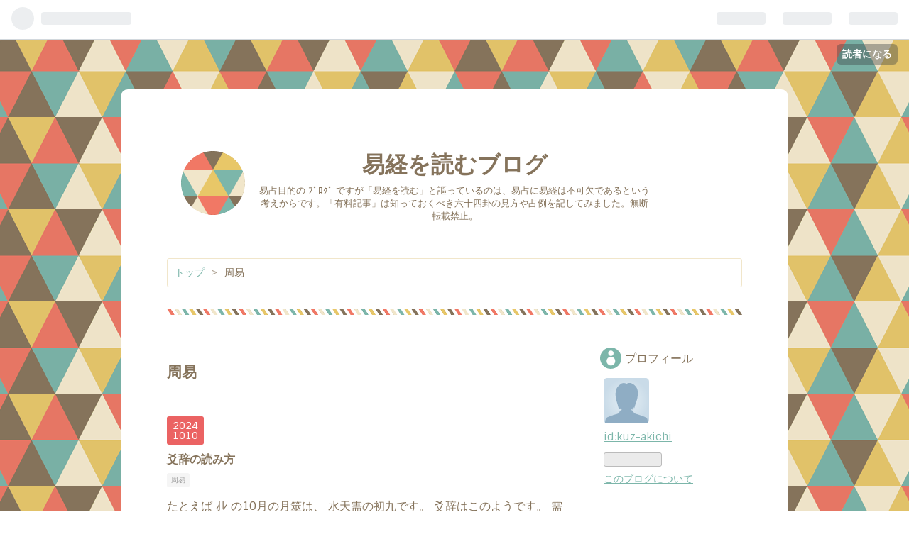

--- FILE ---
content_type: text/html; charset=utf-8
request_url: https://kuz-akichi.hateblo.jp/archive/category/%E5%91%A8%E6%98%93?page=3
body_size: 17340
content:
<!DOCTYPE html>
<html
  lang="ja"

data-admin-domain="//blog.hatena.ne.jp"
data-admin-origin="https://blog.hatena.ne.jp"
data-author="kuz-akichi"
data-avail-langs="ja en"
data-blog="kuz-akichi.hateblo.jp"
data-blog-comments-top-is-new="1"
data-blog-host="kuz-akichi.hateblo.jp"
data-blog-is-public="1"
data-blog-name="易経を読むブログ"
data-blog-owner="kuz-akichi"
data-blog-show-ads="1"
data-blog-show-sleeping-ads=""
data-blog-uri="https://kuz-akichi.hateblo.jp/"
data-blog-uuid="10257846132704412189"
data-blogs-uri-base="https://kuz-akichi.hateblo.jp"
data-brand="hatenablog"
data-data-layer="{&quot;hatenablog&quot;:{&quot;admin&quot;:{},&quot;analytics&quot;:{&quot;brand_property_id&quot;:&quot;&quot;,&quot;measurement_id&quot;:&quot;G-E9Q6V5MKWV&quot;,&quot;non_sampling_property_id&quot;:&quot;&quot;,&quot;property_id&quot;:&quot;UA-104069612-1&quot;,&quot;separated_property_id&quot;:&quot;UA-29716941-22&quot;},&quot;blog&quot;:{&quot;blog_id&quot;:&quot;10257846132704412189&quot;,&quot;content_seems_japanese&quot;:&quot;true&quot;,&quot;disable_ads&quot;:&quot;&quot;,&quot;enable_ads&quot;:&quot;true&quot;,&quot;enable_keyword_link&quot;:&quot;true&quot;,&quot;entry_show_footer_related_entries&quot;:&quot;true&quot;,&quot;force_pc_view&quot;:&quot;false&quot;,&quot;is_public&quot;:&quot;true&quot;,&quot;is_responsive_view&quot;:&quot;false&quot;,&quot;is_sleeping&quot;:&quot;false&quot;,&quot;lang&quot;:&quot;ja&quot;,&quot;name&quot;:&quot;\u6613\u7d4c\u3092\u8aad\u3080\u30d6\u30ed\u30b0&quot;,&quot;owner_name&quot;:&quot;kuz-akichi&quot;,&quot;uri&quot;:&quot;https://kuz-akichi.hateblo.jp/&quot;},&quot;brand&quot;:&quot;hatenablog&quot;,&quot;page_id&quot;:&quot;archive&quot;,&quot;permalink_entry&quot;:null,&quot;pro&quot;:&quot;free&quot;,&quot;router_type&quot;:&quot;blogs&quot;}}"
data-device="pc"
data-dont-recommend-pro="false"
data-global-domain="https://hatena.blog"
data-globalheader-color="b"
data-globalheader-type="pc"
data-has-touch-view="1"
data-help-url="https://help.hatenablog.com"
data-page="archive"
data-parts-domain="https://hatenablog-parts.com"
data-plus-available=""
data-pro="false"
data-router-type="blogs"
data-sentry-dsn="https://03a33e4781a24cf2885099fed222b56d@sentry.io/1195218"
data-sentry-environment="production"
data-sentry-sample-rate="0.1"
data-static-domain="https://cdn.blog.st-hatena.com"
data-version="6ea2223fdead71a0305297e57edb30"



  itemscope
  itemtype="http://schema.org/Blog"


  data-initial-state="{}"

  >
  <head prefix="og: http://ogp.me/ns# fb: http://ogp.me/ns/fb#">

  

  

  


  
  <meta name="Hatena::Bookmark" content="nocomment"/>


  <meta name="robots" content="max-image-preview:large" />


  <meta charset="utf-8"/>
  <meta http-equiv="X-UA-Compatible" content="IE=7; IE=9; IE=10; IE=11" />
  <title>周易 カテゴリーの記事一覧 3ページ目 - 易経を読むブログ</title>

  
  <link rel="canonical" href="https://kuz-akichi.hateblo.jp/archive/category/%E5%91%A8%E6%98%93?page=3"/>



  

<meta itemprop="name" content="周易 カテゴリーの記事一覧 3ページ目 - 易経を読むブログ"/>

  <meta itemprop="image" content="https://cdn.blog.st-hatena.com/images/theme/og-image-1500.png"/>


  <meta property="og:title" content="周易 カテゴリーの記事一覧 3ページ目 - 易経を読むブログ"/>
<meta property="og:type" content="blog"/>
  <meta property="og:url" content="https://kuz-akichi.hateblo.jp/archive/category/%E5%91%A8%E6%98%93?page=3"/>

  
  
  
  <meta property="og:image" content="https://cdn.blog.st-hatena.com/images/theme/og-image-1500.png"/>

<meta property="og:image:alt" content="周易 カテゴリーの記事一覧 3ページ目 - 易経を読むブログ"/>
  <meta property="og:description" content="易占目的の ﾌﾞﾛｸﾞ ですが「易経を読む」と謳っているのは、易占に易経は不可欠であるという考えからです。「有料記事」は知っておくべき六十四卦の見方や占例を記してみました。無断転載禁止。" />
<meta property="og:site_name" content="易経を読むブログ"/>

    <meta name="twitter:card" content="summary" />  <meta name="twitter:title" content="周易 カテゴリーの記事一覧 3ページ目 - 易経を読むブログ" />  <meta name="twitter:description" content="易占目的の ﾌﾞﾛｸﾞ ですが「易経を読む」と謳っているのは、易占に易経は不可欠であるという考えからです。「有料記事」は知っておくべき六十四卦の見方や占例を記してみました。無断転載禁止。" />  <meta name="twitter:app:name:iphone" content="はてなブログアプリ" />
  <meta name="twitter:app:id:iphone" content="583299321" />
  <meta name="twitter:app:url:iphone" content="hatenablog:///open?uri=https%3A%2F%2Fkuz-akichi.hateblo.jp%2Farchive%2Fcategory%2F%25E5%2591%25A8%25E6%2598%2593%3Fpage%3D3" />
  
    <meta name="keywords" content="易占,易経,周易,易学大講座,易─占法の秘伝,三変筮,爻辞占,周易" />


  
<script
  id="embed-gtm-data-layer-loader"
  data-data-layer-page-specific=""
>
(function() {
  function loadDataLayer(elem, attrName) {
    if (!elem) { return {}; }
    var json = elem.getAttribute(attrName);
    if (!json) { return {}; }
    return JSON.parse(json);
  }

  var globalVariables = loadDataLayer(
    document.documentElement,
    'data-data-layer'
  );
  var pageSpecificVariables = loadDataLayer(
    document.getElementById('embed-gtm-data-layer-loader'),
    'data-data-layer-page-specific'
  );

  var variables = [globalVariables, pageSpecificVariables];

  if (!window.dataLayer) {
    window.dataLayer = [];
  }

  for (var i = 0; i < variables.length; i++) {
    window.dataLayer.push(variables[i]);
  }
})();
</script>

<!-- Google Tag Manager -->
<script>(function(w,d,s,l,i){w[l]=w[l]||[];w[l].push({'gtm.start':
new Date().getTime(),event:'gtm.js'});var f=d.getElementsByTagName(s)[0],
j=d.createElement(s),dl=l!='dataLayer'?'&l='+l:'';j.async=true;j.src=
'https://www.googletagmanager.com/gtm.js?id='+i+dl;f.parentNode.insertBefore(j,f);
})(window,document,'script','dataLayer','GTM-P4CXTW');</script>
<!-- End Google Tag Manager -->











  <link rel="shortcut icon" href="https://kuz-akichi.hateblo.jp/icon/favicon">
<link rel="apple-touch-icon" href="https://kuz-akichi.hateblo.jp/icon/touch">
<link rel="icon" sizes="192x192" href="https://kuz-akichi.hateblo.jp/icon/link">

  

<link rel="alternate" type="application/atom+xml" title="Atom" href="https://kuz-akichi.hateblo.jp/feed/category/%E5%91%A8%E6%98%93"/>
<link rel="alternate" type="application/rss+xml" title="RSS2.0" href="https://kuz-akichi.hateblo.jp/rss/category/%E5%91%A8%E6%98%93"/>

  
  
  <link rel="author" href="http://www.hatena.ne.jp/kuz-akichi/">


  
    <link rel="prev" href="https://kuz-akichi.hateblo.jp/archive/category/%E5%91%A8%E6%98%93?page=2">
    <link rel="next" href="https://kuz-akichi.hateblo.jp/archive/category/%E5%91%A8%E6%98%93?page=4">

  


  
    
<link rel="stylesheet" type="text/css" href="https://cdn.blog.st-hatena.com/css/blog.css?version=6ea2223fdead71a0305297e57edb30"/>

    
  <link rel="stylesheet" type="text/css" href="https://usercss.blog.st-hatena.com/blog_style/10257846132704412189/4c9b7398b8c09c477766384c87c8b6d8559a5035"/>
  
  

  

  
<script> </script>

  
<style>
  div#google_afc_user,
  div.google-afc-user-container,
  div.google_afc_image,
  div.google_afc_blocklink {
      display: block !important;
  }
</style>


  
    <script src="https://cdn.pool.st-hatena.com/valve/valve.js" async></script>
<script id="test-valve-definition">
  var valve = window.valve || [];

  valve.push(function(v) {
    
    

    v.config({
      service: 'blog',
      content: {
        result: 'adtrust',
        documentIds: ["blog:entry:6802340630912921081","blog:entry:6802340630912415640","blog:entry:6802340630911594305","blog:entry:6802340630910383599","blog:entry:6802340630909083462","blog:entry:6802340630907560620","blog:entry:6802340630907262047","blog:entry:6802340630906016352","blog:entry:6802340630905485821","blog:entry:6802340630903995763","blog:entry:6802340630903755128","blog:entry:6802340630901847077","blog:entry:6802340630900831152","blog:entry:6801883189131035480","blog:entry:6801883189129717015","blog:entry:6801883189129486427","blog:entry:6801883189128497115","blog:entry:6801883189127774668","blog:entry:6801883189126534458","blog:entry:6801883189125767261","blog:entry:6801883189124571112","blog:entry:6801883189124057917","blog:entry:6801883189122830133","blog:entry:6801883189121076462","blog:entry:6801883189118848097","blog:entry:6801883189119338017","blog:entry:6801883189117466480","blog:entry:6801883189117950596","blog:entry:6801883189117228252","blog:entry:6801883189116196763"]
      }
    });
    v.defineDFPSlot({"sizes":[[320,100],[468,60]],"slotId":"entries-archive-header-banner","unit":"/4374287/blog_entries_header"});
    v.sealDFPSlots();
  });
</script>

  

  

  

  

</head>

  <body class="page-archive page-archive-category category-周易 globalheader-ng-enabled">
    

<div id="globalheader-container"
  data-brand="hatenablog"
  
  >
  <iframe id="globalheader" height="37" frameborder="0" allowTransparency="true"></iframe>
</div>


  
  
  
    <nav class="
      blog-controlls
      
    ">
      <div class="blog-controlls-blog-icon">
        <a href="https://kuz-akichi.hateblo.jp/">
          <img src="https://cdn.blog.st-hatena.com/images/admin/blog-icon-noimage.png" alt="易経を読むブログ"/>
        </a>
      </div>
      <div class="blog-controlls-title">
        <a href="https://kuz-akichi.hateblo.jp/">易経を読むブログ</a>
      </div>
      <a href="https://blog.hatena.ne.jp/kuz-akichi/kuz-akichi.hateblo.jp/subscribe?utm_medium=button&amp;utm_source=blogs_topright_button&amp;utm_campaign=subscribe_blog" class="blog-controlls-subscribe-btn test-blog-header-controlls-subscribe">
        読者になる
      </a>
    </nav>
  

  <div id="container">
    <div id="container-inner">
      <header id="blog-title" data-brand="hatenablog">
  <div id="blog-title-inner" >
    <div id="blog-title-content">
      <h1 id="title"><a href="https://kuz-akichi.hateblo.jp/">易経を読むブログ</a></h1>
      
        <h2 id="blog-description">易占目的の ﾌﾞﾛｸﾞ ですが「易経を読む」と謳っているのは、易占に易経は不可欠であるという考えからです。「有料記事」は知っておくべき六十四卦の見方や占例を記してみました。無断転載禁止。</h2>
      
    </div>
  </div>
</header>

      

      
          <div id="top-box">
    <div class="breadcrumb" data-test-id="breadcrumb">
      <div class="breadcrumb-inner">
        <a class="breadcrumb-link" href="https://kuz-akichi.hateblo.jp/"><span>トップ</span></a>          <span class="breadcrumb-gt">&gt;</span>          <span class="breadcrumb-child">            <span>周易</span>          </span>      </div>
    </div>
  </div>
  <script type="application/ld+json" class="test-breadcrumb-json-ld">
    {"@context":"http://schema.org","itemListElement":[{"@type":"ListItem","position":1,"item":{"name":"トップ","@id":"https://kuz-akichi.hateblo.jp/"}}],"@type":"BreadcrumbList"}
  </script>
      
      



<div id="content">
  <div id="content-inner">
    <div id="wrapper">
      <div id="main">
        <div id="main-inner">
          
            <div class="ad ad-online-afc" style="display: block !important;">
              
              <div id="entries-archive-header-banner" class="adsbygoogle" style="display:block!important;"></div>
            </div>
          

          

  <header class="archive-header-category">
    <h2 class="archive-heading">周易</h2>
  
  </header>



          

          

          
            <div class="archive-entries">
              
                
                  <section class="archive-entry test-archive-entry autopagerize_page_element" data-uuid="6802340630912921081">
<div class="archive-entry-header">
  <div class="date archive-date">
    <a href="https://kuz-akichi.hateblo.jp/archive/2024/10/10" rel="nofollow">
      <time datetime="2024-10-10" title="2024-10-10">
        <span class="date-year">2024</span><span class="hyphen">-</span><span class="date-month">10</span><span class="hyphen">-</span><span class="date-day">10</span>
      </time>
    </a>
  </div>

  <h1 class="entry-title">
    <a class="entry-title-link" href="https://kuz-akichi.hateblo.jp/entry/2024/10/10/%E7%88%BB%E8%BE%9E%E3%81%AE%E8%AA%AD%E3%81%BF%E6%96%B9">爻辞の読み方</a>
    
    
  </h1>
</div>


  <div class="categories">
    
      <a href="https://kuz-akichi.hateblo.jp/archive/category/%E5%91%A8%E6%98%93" class="archive-category-link category-周易">周易</a>
    
  </div>



<div class="archive-entry-body">
  <p class="entry-description">
    
      たとえば ｵﾚ の10月の月筮は、 水天需の初九です。 爻辞はこのようです。 需于郊。利用恒。无咎。 ䷄ 初爻は坎☵から一番遠い所にいます。 よって辞は「郊に待つ」といっています。 郊は辺鄙なところ、遠くの田舎です。 片田舎にいますが卦意が「待つ」なので …
    
  </p>

  
    <div class="archive-entry-tags-wrapper">
  <div class="archive-entry-tags">  </div>
</div>

  

  <span class="social-buttons">
    
    
      <a href="https://b.hatena.ne.jp/entry/s/kuz-akichi.hateblo.jp/entry/2024/10/10/%E7%88%BB%E8%BE%9E%E3%81%AE%E8%AA%AD%E3%81%BF%E6%96%B9" class="bookmark-widget-counter">
        <img src="https://b.hatena.ne.jp/entry/image/https://kuz-akichi.hateblo.jp/entry/2024/10/10/%E7%88%BB%E8%BE%9E%E3%81%AE%E8%AA%AD%E3%81%BF%E6%96%B9" alt="はてなブックマーク - 爻辞の読み方" />
      </a>
    

    <span
      class="star-container"
      data-hatena-star-container
      data-hatena-star-url="https://kuz-akichi.hateblo.jp/entry/2024/10/10/%E7%88%BB%E8%BE%9E%E3%81%AE%E8%AA%AD%E3%81%BF%E6%96%B9"
      data-hatena-star-title="爻辞の読み方"
      data-hatena-star-variant="profile-icon"
      data-hatena-star-profile-url-template="https://blog.hatena.ne.jp/{username}/"
    ></span>
  </span>
</div>
</section>
              
                
                  <section class="archive-entry test-archive-entry autopagerize_page_element" data-uuid="6802340630912415640">
<div class="archive-entry-header">
  <div class="date archive-date">
    <a href="https://kuz-akichi.hateblo.jp/archive/2024/10/08" rel="nofollow">
      <time datetime="2024-10-08" title="2024-10-08">
        <span class="date-year">2024</span><span class="hyphen">-</span><span class="date-month">10</span><span class="hyphen">-</span><span class="date-day">08</span>
      </time>
    </a>
  </div>

  <h1 class="entry-title">
    <a class="entry-title-link" href="https://kuz-akichi.hateblo.jp/entry/2024/10/08/%E6%98%93%E3%82%92%E8%AA%9E%E3%81%A3%E3%81%A6%E3%81%AF%E3%81%84%E3%82%8B%E3%81%8C">易を語ってはいるが</a>
    
    
  </h1>
</div>


  <div class="categories">
    
      <a href="https://kuz-akichi.hateblo.jp/archive/category/%E5%91%A8%E6%98%93" class="archive-category-link category-周易">周易</a>
    
  </div>



<div class="archive-entry-body">
  <p class="entry-description">
    
      手塚治虫の ﾌｧﾝ で、 作品はすべて読んでいるという人が、 手塚氏の名を「手塚治」と書いていたら・・。 ほんとに ﾌｧﾝ かよ？ と思ってしまうでしょう。 こういうことは易ではよくあります。 さっきも ﾈｯﾄ にいましたよ。有名易学者の名を 全て書き間違えて…
    
  </p>

  
    <div class="archive-entry-tags-wrapper">
  <div class="archive-entry-tags">  </div>
</div>

  

  <span class="social-buttons">
    
    
      <a href="https://b.hatena.ne.jp/entry/s/kuz-akichi.hateblo.jp/entry/2024/10/08/%E6%98%93%E3%82%92%E8%AA%9E%E3%81%A3%E3%81%A6%E3%81%AF%E3%81%84%E3%82%8B%E3%81%8C" class="bookmark-widget-counter">
        <img src="https://b.hatena.ne.jp/entry/image/https://kuz-akichi.hateblo.jp/entry/2024/10/08/%E6%98%93%E3%82%92%E8%AA%9E%E3%81%A3%E3%81%A6%E3%81%AF%E3%81%84%E3%82%8B%E3%81%8C" alt="はてなブックマーク - 易を語ってはいるが" />
      </a>
    

    <span
      class="star-container"
      data-hatena-star-container
      data-hatena-star-url="https://kuz-akichi.hateblo.jp/entry/2024/10/08/%E6%98%93%E3%82%92%E8%AA%9E%E3%81%A3%E3%81%A6%E3%81%AF%E3%81%84%E3%82%8B%E3%81%8C"
      data-hatena-star-title="易を語ってはいるが"
      data-hatena-star-variant="profile-icon"
      data-hatena-star-profile-url-template="https://blog.hatena.ne.jp/{username}/"
    ></span>
  </span>
</div>
</section>
              
                
                  <section class="archive-entry test-archive-entry autopagerize_page_element" data-uuid="6802340630911594305">
<div class="archive-entry-header">
  <div class="date archive-date">
    <a href="https://kuz-akichi.hateblo.jp/archive/2024/10/05" rel="nofollow">
      <time datetime="2024-10-05" title="2024-10-05">
        <span class="date-year">2024</span><span class="hyphen">-</span><span class="date-month">10</span><span class="hyphen">-</span><span class="date-day">05</span>
      </time>
    </a>
  </div>

  <h1 class="entry-title">
    <a class="entry-title-link" href="https://kuz-akichi.hateblo.jp/entry/2024/10/05/%E4%B8%AD%E5%AD%9A%E3%81%AE%E8%99%9A%E5%AE%9F">中孚の虚実</a>
    
    
  </h1>
</div>


  <div class="categories">
    
      <a href="https://kuz-akichi.hateblo.jp/archive/category/%E5%91%A8%E6%98%93" class="archive-category-link category-周易">周易</a>
    
  </div>



<div class="archive-entry-body">
  <p class="entry-description">
    
      Xに、 中孚には “嘘” の意味もある、 という投稿がありました。 これは、 柳下「易入門」を読んでいれば、 わかることです。 つまり、 易経を読んでいれば、 わかることなのです。 中孚には、 虚と実の両面があるからね。
    
  </p>

  
    <div class="archive-entry-tags-wrapper">
  <div class="archive-entry-tags">  </div>
</div>

  

  <span class="social-buttons">
    
    
      <a href="https://b.hatena.ne.jp/entry/s/kuz-akichi.hateblo.jp/entry/2024/10/05/%E4%B8%AD%E5%AD%9A%E3%81%AE%E8%99%9A%E5%AE%9F" class="bookmark-widget-counter">
        <img src="https://b.hatena.ne.jp/entry/image/https://kuz-akichi.hateblo.jp/entry/2024/10/05/%E4%B8%AD%E5%AD%9A%E3%81%AE%E8%99%9A%E5%AE%9F" alt="はてなブックマーク - 中孚の虚実" />
      </a>
    

    <span
      class="star-container"
      data-hatena-star-container
      data-hatena-star-url="https://kuz-akichi.hateblo.jp/entry/2024/10/05/%E4%B8%AD%E5%AD%9A%E3%81%AE%E8%99%9A%E5%AE%9F"
      data-hatena-star-title="中孚の虚実"
      data-hatena-star-variant="profile-icon"
      data-hatena-star-profile-url-template="https://blog.hatena.ne.jp/{username}/"
    ></span>
  </span>
</div>
</section>
              
                
                  <section class="archive-entry test-archive-entry autopagerize_page_element" data-uuid="6802340630910383599">
<div class="archive-entry-header">
  <div class="date archive-date">
    <a href="https://kuz-akichi.hateblo.jp/archive/2024/09/30" rel="nofollow">
      <time datetime="2024-09-30" title="2024-09-30">
        <span class="date-year">2024</span><span class="hyphen">-</span><span class="date-month">09</span><span class="hyphen">-</span><span class="date-day">30</span>
      </time>
    </a>
  </div>

  <h1 class="entry-title">
    <a class="entry-title-link" href="https://kuz-akichi.hateblo.jp/entry/2024/09/30/%E6%98%93%E5%8D%A0%E3%81%A8%E3%81%AF">易占とは</a>
    
    
  </h1>
</div>


  <div class="categories">
    
      <a href="https://kuz-akichi.hateblo.jp/archive/category/%E5%91%A8%E6%98%93" class="archive-category-link category-周易">周易</a>
    
  </div>



<div class="archive-entry-body">
  <p class="entry-description">
    
      「易占は 理屈を超えようとする努力である」そんなふうに思います。 勉強家で頭のいい人が、 案外、卦読みは入門 ﾚﾍﾞﾙ である、 とそんなことがあります。 ｱｶﾃﾞﾐｯｸ なことを云っているから、 当然易占も上級者なのかと思えば、 たんに知識に当て嵌めているだ…
    
  </p>

  
    <div class="archive-entry-tags-wrapper">
  <div class="archive-entry-tags">  </div>
</div>

  

  <span class="social-buttons">
    
    
      <a href="https://b.hatena.ne.jp/entry/s/kuz-akichi.hateblo.jp/entry/2024/09/30/%E6%98%93%E5%8D%A0%E3%81%A8%E3%81%AF" class="bookmark-widget-counter">
        <img src="https://b.hatena.ne.jp/entry/image/https://kuz-akichi.hateblo.jp/entry/2024/09/30/%E6%98%93%E5%8D%A0%E3%81%A8%E3%81%AF" alt="はてなブックマーク - 易占とは" />
      </a>
    

    <span
      class="star-container"
      data-hatena-star-container
      data-hatena-star-url="https://kuz-akichi.hateblo.jp/entry/2024/09/30/%E6%98%93%E5%8D%A0%E3%81%A8%E3%81%AF"
      data-hatena-star-title="易占とは"
      data-hatena-star-variant="profile-icon"
      data-hatena-star-profile-url-template="https://blog.hatena.ne.jp/{username}/"
    ></span>
  </span>
</div>
</section>
              
                
                  <section class="archive-entry test-archive-entry autopagerize_page_element" data-uuid="6802340630909083462">
<div class="archive-entry-header">
  <div class="date archive-date">
    <a href="https://kuz-akichi.hateblo.jp/archive/2024/09/25" rel="nofollow">
      <time datetime="2024-09-25" title="2024-09-25">
        <span class="date-year">2024</span><span class="hyphen">-</span><span class="date-month">09</span><span class="hyphen">-</span><span class="date-day">25</span>
      </time>
    </a>
  </div>

  <h1 class="entry-title">
    <a class="entry-title-link" href="https://kuz-akichi.hateblo.jp/entry/2024/09/25/%EF%BD%B5%EF%BD%B0%EF%BD%BF%EF%BE%84%EF%BE%9E%EF%BD%AF%EF%BD%B8%EF%BD%BD_%E3%81%AE%E3%81%99%E3%81%99%E3%82%81">ｵｰｿﾄﾞｯｸｽ のすすめ</a>
    
    
  </h1>
</div>


  <div class="categories">
    
      <a href="https://kuz-akichi.hateblo.jp/archive/category/%E5%91%A8%E6%98%93" class="archive-category-link category-周易">周易</a>
    
      <a href="https://kuz-akichi.hateblo.jp/archive/category/%E5%8D%A0%E3%81%84" class="archive-category-link category-占い">占い</a>
    
  </div>



<div class="archive-entry-body">
  <p class="entry-description">
    
      以前、 ちょっと変わった気学をする人がいた。 某先生に習ったのだという。 彼女が占い師 ﾃﾞﾋﾞｭｰ して幾年か経ったころ。 「気学を一から学び直しているの」 自分がおかしな気学をしていると気づき、 これまでの気学を封印したのだった。 皆と違う気学に不安…
    
  </p>

  
    <div class="archive-entry-tags-wrapper">
  <div class="archive-entry-tags">  </div>
</div>

  

  <span class="social-buttons">
    
    
      <a href="https://b.hatena.ne.jp/entry/s/kuz-akichi.hateblo.jp/entry/2024/09/25/%EF%BD%B5%EF%BD%B0%EF%BD%BF%EF%BE%84%EF%BE%9E%EF%BD%AF%EF%BD%B8%EF%BD%BD_%E3%81%AE%E3%81%99%E3%81%99%E3%82%81" class="bookmark-widget-counter">
        <img src="https://b.hatena.ne.jp/entry/image/https://kuz-akichi.hateblo.jp/entry/2024/09/25/%EF%BD%B5%EF%BD%B0%EF%BD%BF%EF%BE%84%EF%BE%9E%EF%BD%AF%EF%BD%B8%EF%BD%BD_%E3%81%AE%E3%81%99%E3%81%99%E3%82%81" alt="はてなブックマーク - ｵｰｿﾄﾞｯｸｽ のすすめ" />
      </a>
    

    <span
      class="star-container"
      data-hatena-star-container
      data-hatena-star-url="https://kuz-akichi.hateblo.jp/entry/2024/09/25/%EF%BD%B5%EF%BD%B0%EF%BD%BF%EF%BE%84%EF%BE%9E%EF%BD%AF%EF%BD%B8%EF%BD%BD_%E3%81%AE%E3%81%99%E3%81%99%E3%82%81"
      data-hatena-star-title="ｵｰｿﾄﾞｯｸｽ のすすめ"
      data-hatena-star-variant="profile-icon"
      data-hatena-star-profile-url-template="https://blog.hatena.ne.jp/{username}/"
    ></span>
  </span>
</div>
</section>
              
                
                  <section class="archive-entry test-archive-entry autopagerize_page_element" data-uuid="6802340630907560620">
<div class="archive-entry-header">
  <div class="date archive-date">
    <a href="https://kuz-akichi.hateblo.jp/archive/2024/09/20" rel="nofollow">
      <time datetime="2024-09-20" title="2024-09-20">
        <span class="date-year">2024</span><span class="hyphen">-</span><span class="date-month">09</span><span class="hyphen">-</span><span class="date-day">20</span>
      </time>
    </a>
  </div>

  <h1 class="entry-title">
    <a class="entry-title-link" href="https://kuz-akichi.hateblo.jp/entry/2024/09/20/%E6%AD%A3%E5%B2%A1%E5%AD%90%E8%A6%8F%E3%81%A8%E6%98%93">正岡子規と易</a>
    
    
  </h1>
</div>


  <div class="categories">
    
      <a href="https://kuz-akichi.hateblo.jp/archive/category/%E5%91%A8%E6%98%93" class="archive-category-link category-周易">周易</a>
    
  </div>



<div class="archive-entry-body">
  <p class="entry-description">
    
      次は正岡子規の俳句です。易を点じ兌の卦に到り九月尽易をたてたら兌の卦に到った 九月の終り「到り」というのは、 筮竹を何度か数えて・・ 六変とか、十八変とか、 数えて「兌の卦」を得た。九月尽（くがつじん）は季語。 旧暦九月の末日のことで、深まる秋…
    
  </p>

  
    <div class="archive-entry-tags-wrapper">
  <div class="archive-entry-tags">  </div>
</div>

  

  <span class="social-buttons">
    
    
      <a href="https://b.hatena.ne.jp/entry/s/kuz-akichi.hateblo.jp/entry/2024/09/20/%E6%AD%A3%E5%B2%A1%E5%AD%90%E8%A6%8F%E3%81%A8%E6%98%93" class="bookmark-widget-counter">
        <img src="https://b.hatena.ne.jp/entry/image/https://kuz-akichi.hateblo.jp/entry/2024/09/20/%E6%AD%A3%E5%B2%A1%E5%AD%90%E8%A6%8F%E3%81%A8%E6%98%93" alt="はてなブックマーク - 正岡子規と易" />
      </a>
    

    <span
      class="star-container"
      data-hatena-star-container
      data-hatena-star-url="https://kuz-akichi.hateblo.jp/entry/2024/09/20/%E6%AD%A3%E5%B2%A1%E5%AD%90%E8%A6%8F%E3%81%A8%E6%98%93"
      data-hatena-star-title="正岡子規と易"
      data-hatena-star-variant="profile-icon"
      data-hatena-star-profile-url-template="https://blog.hatena.ne.jp/{username}/"
    ></span>
  </span>
</div>
</section>
              
                
                  <section class="archive-entry test-archive-entry autopagerize_page_element" data-uuid="6802340630907262047">
<div class="archive-entry-header">
  <div class="date archive-date">
    <a href="https://kuz-akichi.hateblo.jp/archive/2024/09/18" rel="nofollow">
      <time datetime="2024-09-18" title="2024-09-18">
        <span class="date-year">2024</span><span class="hyphen">-</span><span class="date-month">09</span><span class="hyphen">-</span><span class="date-day">18</span>
      </time>
    </a>
  </div>

  <h1 class="entry-title">
    <a class="entry-title-link" href="https://kuz-akichi.hateblo.jp/entry/2024/09/18/%E6%AF%8D%E3%81%AE%E4%B8%80%E5%91%A8%E5%BF%8C">母の一周忌</a>
    
    
  </h1>
</div>


  <div class="categories">
    
      <a href="https://kuz-akichi.hateblo.jp/archive/category/%E5%91%A8%E6%98%93" class="archive-category-link category-周易">周易</a>
    
  </div>



<div class="archive-entry-body">
  <p class="entry-description">
    
      9月の月筮は艮為山の上爻。 ䷳ 今月は亡母の一周忌であったが、 これが二つ目（上卦）の艮なのだろう。 寺に行ってお経をあげてもらった。 卦によく一周忌があらわれていると思う。 上爻は「艮の敦い」ところ。
    
  </p>

  
    <div class="archive-entry-tags-wrapper">
  <div class="archive-entry-tags">  </div>
</div>

  

  <span class="social-buttons">
    
    
      <a href="https://b.hatena.ne.jp/entry/s/kuz-akichi.hateblo.jp/entry/2024/09/18/%E6%AF%8D%E3%81%AE%E4%B8%80%E5%91%A8%E5%BF%8C" class="bookmark-widget-counter">
        <img src="https://b.hatena.ne.jp/entry/image/https://kuz-akichi.hateblo.jp/entry/2024/09/18/%E6%AF%8D%E3%81%AE%E4%B8%80%E5%91%A8%E5%BF%8C" alt="はてなブックマーク - 母の一周忌" />
      </a>
    

    <span
      class="star-container"
      data-hatena-star-container
      data-hatena-star-url="https://kuz-akichi.hateblo.jp/entry/2024/09/18/%E6%AF%8D%E3%81%AE%E4%B8%80%E5%91%A8%E5%BF%8C"
      data-hatena-star-title="母の一周忌"
      data-hatena-star-variant="profile-icon"
      data-hatena-star-profile-url-template="https://blog.hatena.ne.jp/{username}/"
    ></span>
  </span>
</div>
</section>
              
                
                  <section class="archive-entry test-archive-entry autopagerize_page_element" data-uuid="6802340630906016352">
<div class="archive-entry-header">
  <div class="date archive-date">
    <a href="https://kuz-akichi.hateblo.jp/archive/2024/09/13" rel="nofollow">
      <time datetime="2024-09-13" title="2024-09-13">
        <span class="date-year">2024</span><span class="hyphen">-</span><span class="date-month">09</span><span class="hyphen">-</span><span class="date-day">13</span>
      </time>
    </a>
  </div>

  <h1 class="entry-title">
    <a class="entry-title-link" href="https://kuz-akichi.hateblo.jp/entry/2024/09/13/%E9%9B%B7%E5%A4%A9%E5%A4%A7%E5%A3%AE%E3%81%AE%E8%A9%B1">雷天大壮の話</a>
    
    
  </h1>
</div>


  <div class="categories">
    
      <a href="https://kuz-akichi.hateblo.jp/archive/category/%E5%91%A8%E6%98%93" class="archive-category-link category-周易">周易</a>
    
  </div>



<div class="archive-entry-body">
  <p class="entry-description">
    
      雷天大壮はむしろ 自分を過大評価してんだよね。 なんか逆の意味で投稿されてたけど。 大岳易の先生なら、 「一歩引きさがるくらいの ｷﾓﾁ で！」 と云うのではないかしら。 ䷡ そうすれば地天泰だから。 卦辞には「貞によろし」とあって、 無分別に突っ走って…
    
  </p>

  
    <div class="archive-entry-tags-wrapper">
  <div class="archive-entry-tags">  </div>
</div>

  

  <span class="social-buttons">
    
    
      <a href="https://b.hatena.ne.jp/entry/s/kuz-akichi.hateblo.jp/entry/2024/09/13/%E9%9B%B7%E5%A4%A9%E5%A4%A7%E5%A3%AE%E3%81%AE%E8%A9%B1" class="bookmark-widget-counter">
        <img src="https://b.hatena.ne.jp/entry/image/https://kuz-akichi.hateblo.jp/entry/2024/09/13/%E9%9B%B7%E5%A4%A9%E5%A4%A7%E5%A3%AE%E3%81%AE%E8%A9%B1" alt="はてなブックマーク - 雷天大壮の話" />
      </a>
    

    <span
      class="star-container"
      data-hatena-star-container
      data-hatena-star-url="https://kuz-akichi.hateblo.jp/entry/2024/09/13/%E9%9B%B7%E5%A4%A9%E5%A4%A7%E5%A3%AE%E3%81%AE%E8%A9%B1"
      data-hatena-star-title="雷天大壮の話"
      data-hatena-star-variant="profile-icon"
      data-hatena-star-profile-url-template="https://blog.hatena.ne.jp/{username}/"
    ></span>
  </span>
</div>
</section>
              
                
                  <section class="archive-entry test-archive-entry autopagerize_page_element" data-uuid="6802340630905485821">
<div class="archive-entry-header">
  <div class="date archive-date">
    <a href="https://kuz-akichi.hateblo.jp/archive/2024/09/11" rel="nofollow">
      <time datetime="2024-09-11" title="2024-09-11">
        <span class="date-year">2024</span><span class="hyphen">-</span><span class="date-month">09</span><span class="hyphen">-</span><span class="date-day">11</span>
      </time>
    </a>
  </div>

  <h1 class="entry-title">
    <a class="entry-title-link" href="https://kuz-akichi.hateblo.jp/entry/2024/09/11/%E5%8D%A0%E3%81%AE%E8%A6%8B%E6%96%B9%E3%81%AE%E4%BE%8B">占の見方の例</a>
    
    
  </h1>
</div>


  <div class="categories">
    
      <a href="https://kuz-akichi.hateblo.jp/archive/category/%E5%91%A8%E6%98%93" class="archive-category-link category-周易">周易</a>
    
  </div>



<div class="archive-entry-body">
  <p class="entry-description">
    
      人気の高級 ﾀﾜｰﾏﾝｼｮﾝ を買いたいのだが、 はたして抽選に当たるだろうか。と、こんな状況があるかどうか、 貧乏人の ｵﾚ は知らないのだが、 こういう占的があったとしましょう。得卦が乾為天なら、 もう入れないと見られます。 ䷀ 六爻を見れば、いっぱいいっ…
    
  </p>

  
    <div class="archive-entry-tags-wrapper">
  <div class="archive-entry-tags">  </div>
</div>

  

  <span class="social-buttons">
    
    
      <a href="https://b.hatena.ne.jp/entry/s/kuz-akichi.hateblo.jp/entry/2024/09/11/%E5%8D%A0%E3%81%AE%E8%A6%8B%E6%96%B9%E3%81%AE%E4%BE%8B" class="bookmark-widget-counter">
        <img src="https://b.hatena.ne.jp/entry/image/https://kuz-akichi.hateblo.jp/entry/2024/09/11/%E5%8D%A0%E3%81%AE%E8%A6%8B%E6%96%B9%E3%81%AE%E4%BE%8B" alt="はてなブックマーク - 占の見方の例" />
      </a>
    

    <span
      class="star-container"
      data-hatena-star-container
      data-hatena-star-url="https://kuz-akichi.hateblo.jp/entry/2024/09/11/%E5%8D%A0%E3%81%AE%E8%A6%8B%E6%96%B9%E3%81%AE%E4%BE%8B"
      data-hatena-star-title="占の見方の例"
      data-hatena-star-variant="profile-icon"
      data-hatena-star-profile-url-template="https://blog.hatena.ne.jp/{username}/"
    ></span>
  </span>
</div>
</section>
              
                
                  <section class="archive-entry test-archive-entry autopagerize_page_element" data-uuid="6802340630903995763">
<div class="archive-entry-header">
  <div class="date archive-date">
    <a href="https://kuz-akichi.hateblo.jp/archive/2024/09/05" rel="nofollow">
      <time datetime="2024-09-05" title="2024-09-05">
        <span class="date-year">2024</span><span class="hyphen">-</span><span class="date-month">09</span><span class="hyphen">-</span><span class="date-day">05</span>
      </time>
    </a>
  </div>

  <h1 class="entry-title">
    <a class="entry-title-link" href="https://kuz-akichi.hateblo.jp/entry/2024/09/05/%E5%8D%A0%E3%81%AF%E5%BF%83%E3%82%92%E5%BC%95%E3%81%8D%E7%B7%A0%E3%82%81%E3%81%A6">占は心を引き締めて</a>
    
    
  </h1>
</div>


  <div class="categories">
    
      <a href="https://kuz-akichi.hateblo.jp/archive/category/%E5%8D%A0%E3%81%84" class="archive-category-link category-占い">占い</a>
    
      <a href="https://kuz-akichi.hateblo.jp/archive/category/%E5%91%A8%E6%98%93" class="archive-category-link category-周易">周易</a>
    
  </div>



<div class="archive-entry-body">
  <p class="entry-description">
    
      占者は自惚れたり傲慢になってはならぬ。 これでは兵庫県知事（齋藤元彦氏）のようだから、 誰でもそう思うでしょう。 余思ふに・・ それともう一つ守るべきは、 「心を緩めてはならない」 ということです。 占は、慣れて来て心が緩むと、 とんだ ﾐｽ を犯す…
    
  </p>

  
    <div class="archive-entry-tags-wrapper">
  <div class="archive-entry-tags">  </div>
</div>

  

  <span class="social-buttons">
    
    
      <a href="https://b.hatena.ne.jp/entry/s/kuz-akichi.hateblo.jp/entry/2024/09/05/%E5%8D%A0%E3%81%AF%E5%BF%83%E3%82%92%E5%BC%95%E3%81%8D%E7%B7%A0%E3%82%81%E3%81%A6" class="bookmark-widget-counter">
        <img src="https://b.hatena.ne.jp/entry/image/https://kuz-akichi.hateblo.jp/entry/2024/09/05/%E5%8D%A0%E3%81%AF%E5%BF%83%E3%82%92%E5%BC%95%E3%81%8D%E7%B7%A0%E3%82%81%E3%81%A6" alt="はてなブックマーク - 占は心を引き締めて" />
      </a>
    

    <span
      class="star-container"
      data-hatena-star-container
      data-hatena-star-url="https://kuz-akichi.hateblo.jp/entry/2024/09/05/%E5%8D%A0%E3%81%AF%E5%BF%83%E3%82%92%E5%BC%95%E3%81%8D%E7%B7%A0%E3%82%81%E3%81%A6"
      data-hatena-star-title="占は心を引き締めて"
      data-hatena-star-variant="profile-icon"
      data-hatena-star-profile-url-template="https://blog.hatena.ne.jp/{username}/"
    ></span>
  </span>
</div>
</section>
              
                
                  <section class="archive-entry test-archive-entry autopagerize_page_element" data-uuid="6802340630903755128">
<div class="archive-entry-header">
  <div class="date archive-date">
    <a href="https://kuz-akichi.hateblo.jp/archive/2024/09/04" rel="nofollow">
      <time datetime="2024-09-04" title="2024-09-04">
        <span class="date-year">2024</span><span class="hyphen">-</span><span class="date-month">09</span><span class="hyphen">-</span><span class="date-day">04</span>
      </time>
    </a>
  </div>

  <h1 class="entry-title">
    <a class="entry-title-link" href="https://kuz-akichi.hateblo.jp/entry/2024/09/04/%E3%83%8D%E3%83%83%E3%83%88%E3%81%A7%E5%B0%84%E8%A6%86">ネットで射覆</a>
    
    
  </h1>
</div>


  <div class="categories">
    
      <a href="https://kuz-akichi.hateblo.jp/archive/category/%E5%8D%A0%E3%81%84" class="archive-category-link category-占い">占い</a>
    
      <a href="https://kuz-akichi.hateblo.jp/archive/category/%E5%91%A8%E6%98%93" class="archive-category-link category-周易">周易</a>
    
  </div>



<div class="archive-entry-body">
  <p class="entry-description">
    
      カラオケで得点を競い合うように、 坊さん同士が各々のお経を採点し、 それを面白おかしく競い合って、 ﾈｯﾄ 上で公開しているとしたら・・仏の道も地に落ちたもんだ、 そう思う人が出てきますよね、きっと。占い師も射覆や地震予測など、 ﾈｯﾄ 上で遊んでいる…
    
  </p>

  
    <div class="archive-entry-tags-wrapper">
  <div class="archive-entry-tags">  </div>
</div>

  

  <span class="social-buttons">
    
    
      <a href="https://b.hatena.ne.jp/entry/s/kuz-akichi.hateblo.jp/entry/2024/09/04/%E3%83%8D%E3%83%83%E3%83%88%E3%81%A7%E5%B0%84%E8%A6%86" class="bookmark-widget-counter">
        <img src="https://b.hatena.ne.jp/entry/image/https://kuz-akichi.hateblo.jp/entry/2024/09/04/%E3%83%8D%E3%83%83%E3%83%88%E3%81%A7%E5%B0%84%E8%A6%86" alt="はてなブックマーク - ネットで射覆" />
      </a>
    

    <span
      class="star-container"
      data-hatena-star-container
      data-hatena-star-url="https://kuz-akichi.hateblo.jp/entry/2024/09/04/%E3%83%8D%E3%83%83%E3%83%88%E3%81%A7%E5%B0%84%E8%A6%86"
      data-hatena-star-title="ネットで射覆"
      data-hatena-star-variant="profile-icon"
      data-hatena-star-profile-url-template="https://blog.hatena.ne.jp/{username}/"
    ></span>
  </span>
</div>
</section>
              
                
                  <section class="archive-entry test-archive-entry autopagerize_page_element" data-uuid="6802340630901847077">
<div class="archive-entry-header">
  <div class="date archive-date">
    <a href="https://kuz-akichi.hateblo.jp/archive/2024/08/31" rel="nofollow">
      <time datetime="2024-08-31" title="2024-08-31">
        <span class="date-year">2024</span><span class="hyphen">-</span><span class="date-month">08</span><span class="hyphen">-</span><span class="date-day">31</span>
      </time>
    </a>
  </div>

  <h1 class="entry-title">
    <a class="entry-title-link" href="https://kuz-akichi.hateblo.jp/entry/2024/08/31/%E5%8D%A6%E3%81%AE%E5%BD%A2%E3%82%92%E8%A6%8B%E3%82%88">卦の形を見よ</a>
    
    
  </h1>
</div>


  <div class="categories">
    
      <a href="https://kuz-akichi.hateblo.jp/archive/category/%E5%91%A8%E6%98%93" class="archive-category-link category-周易">周易</a>
    
  </div>



<div class="archive-entry-body">
  <p class="entry-description">
    
      六変筮（中筮法）は、 卦の形をよく見ること。たとえば、得卦が、 「謙の坤に之く」ならば・・ ䷎ ䷁ 本卦の謙の一陽は、 坎の主爻、艮の主爻なので、 ﾎﾟﾘｰﾌﾟ、がん、のように見られますが、 之卦はこの一陽が消えていますから、 大事には至らないですむ、 と…
    
  </p>

  
    <div class="archive-entry-tags-wrapper">
  <div class="archive-entry-tags">  </div>
</div>

  

  <span class="social-buttons">
    
    
      <a href="https://b.hatena.ne.jp/entry/s/kuz-akichi.hateblo.jp/entry/2024/08/31/%E5%8D%A6%E3%81%AE%E5%BD%A2%E3%82%92%E8%A6%8B%E3%82%88" class="bookmark-widget-counter">
        <img src="https://b.hatena.ne.jp/entry/image/https://kuz-akichi.hateblo.jp/entry/2024/08/31/%E5%8D%A6%E3%81%AE%E5%BD%A2%E3%82%92%E8%A6%8B%E3%82%88" alt="はてなブックマーク - 卦の形を見よ" />
      </a>
    

    <span
      class="star-container"
      data-hatena-star-container
      data-hatena-star-url="https://kuz-akichi.hateblo.jp/entry/2024/08/31/%E5%8D%A6%E3%81%AE%E5%BD%A2%E3%82%92%E8%A6%8B%E3%82%88"
      data-hatena-star-title="卦の形を見よ"
      data-hatena-star-variant="profile-icon"
      data-hatena-star-profile-url-template="https://blog.hatena.ne.jp/{username}/"
    ></span>
  </span>
</div>
</section>
              
                
                  <section class="archive-entry test-archive-entry autopagerize_page_element" data-uuid="6802340630900831152">
<div class="archive-entry-header">
  <div class="date archive-date">
    <a href="https://kuz-akichi.hateblo.jp/archive/2024/08/24" rel="nofollow">
      <time datetime="2024-08-24" title="2024-08-24">
        <span class="date-year">2024</span><span class="hyphen">-</span><span class="date-month">08</span><span class="hyphen">-</span><span class="date-day">24</span>
      </time>
    </a>
  </div>

  <h1 class="entry-title">
    <a class="entry-title-link" href="https://kuz-akichi.hateblo.jp/entry/2024/08/24/%E5%BE%97%E5%8D%A6%E3%81%AF%E5%8D%A0%E7%9A%84%E3%81%AB%E7%AD%94%E3%81%88%E3%81%A6%E3%81%84%E3%82%8B%E3%81%8B">得卦は占的に答えているか</a>
    
    
  </h1>
</div>


  <div class="categories">
    
      <a href="https://kuz-akichi.hateblo.jp/archive/category/%E5%91%A8%E6%98%93" class="archive-category-link category-周易">周易</a>
    
  </div>



<div class="archive-entry-body">
  <p class="entry-description">
    
      易占（三変筮）は、 占的を小さく絞り、 得た卦爻は、占的に対する答えを 正しく示している、 そう考えた方がよいのです。 （勿論「真剣」に卦を求めた場合です） しかし、実際は、 得卦は占的を超えることがある、 と思うことがあるかもしれませんね。 です…
    
  </p>

  
    <div class="archive-entry-tags-wrapper">
  <div class="archive-entry-tags">  </div>
</div>

  

  <span class="social-buttons">
    
    
      <a href="https://b.hatena.ne.jp/entry/s/kuz-akichi.hateblo.jp/entry/2024/08/24/%E5%BE%97%E5%8D%A6%E3%81%AF%E5%8D%A0%E7%9A%84%E3%81%AB%E7%AD%94%E3%81%88%E3%81%A6%E3%81%84%E3%82%8B%E3%81%8B" class="bookmark-widget-counter">
        <img src="https://b.hatena.ne.jp/entry/image/https://kuz-akichi.hateblo.jp/entry/2024/08/24/%E5%BE%97%E5%8D%A6%E3%81%AF%E5%8D%A0%E7%9A%84%E3%81%AB%E7%AD%94%E3%81%88%E3%81%A6%E3%81%84%E3%82%8B%E3%81%8B" alt="はてなブックマーク - 得卦は占的に答えているか" />
      </a>
    

    <span
      class="star-container"
      data-hatena-star-container
      data-hatena-star-url="https://kuz-akichi.hateblo.jp/entry/2024/08/24/%E5%BE%97%E5%8D%A6%E3%81%AF%E5%8D%A0%E7%9A%84%E3%81%AB%E7%AD%94%E3%81%88%E3%81%A6%E3%81%84%E3%82%8B%E3%81%8B"
      data-hatena-star-title="得卦は占的に答えているか"
      data-hatena-star-variant="profile-icon"
      data-hatena-star-profile-url-template="https://blog.hatena.ne.jp/{username}/"
    ></span>
  </span>
</div>
</section>
              
                
                  <section class="archive-entry test-archive-entry autopagerize_page_element" data-uuid="6801883189131035480">
<div class="archive-entry-header">
  <div class="date archive-date">
    <a href="https://kuz-akichi.hateblo.jp/archive/2024/08/20" rel="nofollow">
      <time datetime="2024-08-20" title="2024-08-20">
        <span class="date-year">2024</span><span class="hyphen">-</span><span class="date-month">08</span><span class="hyphen">-</span><span class="date-day">20</span>
      </time>
    </a>
  </div>

  <h1 class="entry-title">
    <a class="entry-title-link" href="https://kuz-akichi.hateblo.jp/entry/2024/08/20/%E7%B7%8F%E8%A3%81%E9%81%B8%E3%81%AE%E5%8D%A0">総裁選の占</a>
    
    
  </h1>
</div>


  <div class="categories">
    
      <a href="https://kuz-akichi.hateblo.jp/archive/category/%E5%91%A8%E6%98%93" class="archive-category-link category-周易">周易</a>
    
  </div>



<div class="archive-entry-body">
  <p class="entry-description">
    
      岸田首相が、 次の総裁選に出馬するかを筮して、 風地観の二爻を得たという占をみた。 よい得卦だと思いました。 ䷓ この得卦得爻は、位が低く、 総理総裁の位地から遠い所にいるということ。 よって出馬しないんだよね。爻辞には「闚観」とありますが、 埒外…
    
  </p>

  
    <div class="archive-entry-tags-wrapper">
  <div class="archive-entry-tags">  </div>
</div>

  

  <span class="social-buttons">
    
    
      <a href="https://b.hatena.ne.jp/entry/s/kuz-akichi.hateblo.jp/entry/2024/08/20/%E7%B7%8F%E8%A3%81%E9%81%B8%E3%81%AE%E5%8D%A0" class="bookmark-widget-counter">
        <img src="https://b.hatena.ne.jp/entry/image/https://kuz-akichi.hateblo.jp/entry/2024/08/20/%E7%B7%8F%E8%A3%81%E9%81%B8%E3%81%AE%E5%8D%A0" alt="はてなブックマーク - 総裁選の占" />
      </a>
    

    <span
      class="star-container"
      data-hatena-star-container
      data-hatena-star-url="https://kuz-akichi.hateblo.jp/entry/2024/08/20/%E7%B7%8F%E8%A3%81%E9%81%B8%E3%81%AE%E5%8D%A0"
      data-hatena-star-title="総裁選の占"
      data-hatena-star-variant="profile-icon"
      data-hatena-star-profile-url-template="https://blog.hatena.ne.jp/{username}/"
    ></span>
  </span>
</div>
</section>
              
                
                  <section class="archive-entry test-archive-entry autopagerize_page_element" data-uuid="6801883189129717015">
<div class="archive-entry-header">
  <div class="date archive-date">
    <a href="https://kuz-akichi.hateblo.jp/archive/2024/08/15" rel="nofollow">
      <time datetime="2024-08-15" title="2024-08-15">
        <span class="date-year">2024</span><span class="hyphen">-</span><span class="date-month">08</span><span class="hyphen">-</span><span class="date-day">15</span>
      </time>
    </a>
  </div>

  <h1 class="entry-title">
    <a class="entry-title-link" href="https://kuz-akichi.hateblo.jp/entry/2024/08/15/%E6%9B%B8%E5%BA%97%E3%81%A7%E8%A6%8B%E3%81%9F%E5%A4%A7%E7%86%8A%E6%98%93%E3%81%AE%E6%9C%AC">書店で見た大熊易の本</a>
    
    
  </h1>
</div>


  <div class="categories">
    
      <a href="https://kuz-akichi.hateblo.jp/archive/category/%E5%91%A8%E6%98%93" class="archive-category-link category-周易">周易</a>
    
  </div>



<div class="archive-entry-body">
  <p class="entry-description">
    
      『大熊茅楊 易学入門 講義録』・二見眞有 著（福田有宵 監修） ・説話社 3,080円（税込）× × × × かつては、高島易断、周易裏街道など、 書店で目についた易書はすべて購入した。 今は・・金がなくて購入を躊躇する。 上記はそんな一冊です。 もっていて損の…
    
  </p>

  
    <div class="archive-entry-tags-wrapper">
  <div class="archive-entry-tags">  </div>
</div>

  

  <span class="social-buttons">
    
    
      <a href="https://b.hatena.ne.jp/entry/s/kuz-akichi.hateblo.jp/entry/2024/08/15/%E6%9B%B8%E5%BA%97%E3%81%A7%E8%A6%8B%E3%81%9F%E5%A4%A7%E7%86%8A%E6%98%93%E3%81%AE%E6%9C%AC" class="bookmark-widget-counter">
        <img src="https://b.hatena.ne.jp/entry/image/https://kuz-akichi.hateblo.jp/entry/2024/08/15/%E6%9B%B8%E5%BA%97%E3%81%A7%E8%A6%8B%E3%81%9F%E5%A4%A7%E7%86%8A%E6%98%93%E3%81%AE%E6%9C%AC" alt="はてなブックマーク - 書店で見た大熊易の本" />
      </a>
    

    <span
      class="star-container"
      data-hatena-star-container
      data-hatena-star-url="https://kuz-akichi.hateblo.jp/entry/2024/08/15/%E6%9B%B8%E5%BA%97%E3%81%A7%E8%A6%8B%E3%81%9F%E5%A4%A7%E7%86%8A%E6%98%93%E3%81%AE%E6%9C%AC"
      data-hatena-star-title="書店で見た大熊易の本"
      data-hatena-star-variant="profile-icon"
      data-hatena-star-profile-url-template="https://blog.hatena.ne.jp/{username}/"
    ></span>
  </span>
</div>
</section>
              
                
                  <section class="archive-entry test-archive-entry autopagerize_page_element" data-uuid="6801883189129486427">
<div class="archive-entry-header">
  <div class="date archive-date">
    <a href="https://kuz-akichi.hateblo.jp/archive/2024/08/14" rel="nofollow">
      <time datetime="2024-08-14" title="2024-08-14">
        <span class="date-year">2024</span><span class="hyphen">-</span><span class="date-month">08</span><span class="hyphen">-</span><span class="date-day">14</span>
      </time>
    </a>
  </div>

  <h1 class="entry-title">
    <a class="entry-title-link" href="https://kuz-akichi.hateblo.jp/entry/2024/08/14/%E3%81%8A%E3%81%8B%E3%81%97%E3%81%AA%E5%8D%A0%E6%B3%95">おかしな占法</a>
    
    
  </h1>
</div>


  <div class="categories">
    
      <a href="https://kuz-akichi.hateblo.jp/archive/category/%E5%91%A8%E6%98%93" class="archive-category-link category-周易">周易</a>
    
  </div>



<div class="archive-entry-body">
  <p class="entry-description">
    
      変な易占を見た。それはおそらく六変筮なのだが、 まず本卦を的確に解釈せず、 （ましてや本卦の前に基本卦の設定もせず） 本卦から之卦への変化（卦意の変化、卦形の変化）、 なんて全然見ていないのである。 そのかわりに、 本卦における互卦を見たり、錯…
    
  </p>

  
    <div class="archive-entry-tags-wrapper">
  <div class="archive-entry-tags">  </div>
</div>

  

  <span class="social-buttons">
    
    
      <a href="https://b.hatena.ne.jp/entry/s/kuz-akichi.hateblo.jp/entry/2024/08/14/%E3%81%8A%E3%81%8B%E3%81%97%E3%81%AA%E5%8D%A0%E6%B3%95" class="bookmark-widget-counter">
        <img src="https://b.hatena.ne.jp/entry/image/https://kuz-akichi.hateblo.jp/entry/2024/08/14/%E3%81%8A%E3%81%8B%E3%81%97%E3%81%AA%E5%8D%A0%E6%B3%95" alt="はてなブックマーク - おかしな占法" />
      </a>
    

    <span
      class="star-container"
      data-hatena-star-container
      data-hatena-star-url="https://kuz-akichi.hateblo.jp/entry/2024/08/14/%E3%81%8A%E3%81%8B%E3%81%97%E3%81%AA%E5%8D%A0%E6%B3%95"
      data-hatena-star-title="おかしな占法"
      data-hatena-star-variant="profile-icon"
      data-hatena-star-profile-url-template="https://blog.hatena.ne.jp/{username}/"
    ></span>
  </span>
</div>
</section>
              
                
                  <section class="archive-entry test-archive-entry autopagerize_page_element" data-uuid="6801883189128497115">
<div class="archive-entry-header">
  <div class="date archive-date">
    <a href="https://kuz-akichi.hateblo.jp/archive/2024/08/10" rel="nofollow">
      <time datetime="2024-08-10" title="2024-08-10">
        <span class="date-year">2024</span><span class="hyphen">-</span><span class="date-month">08</span><span class="hyphen">-</span><span class="date-day">10</span>
      </time>
    </a>
  </div>

  <h1 class="entry-title">
    <a class="entry-title-link" href="https://kuz-akichi.hateblo.jp/entry/2024/08/10/%E5%8D%A0%E4%BE%8B%E3%83%BB%E5%8D%A0%E8%80%83%E3%82%92%E6%9B%B8%E3%81%93%E3%81%86">占例・占考を書こう</a>
    
    
  </h1>
</div>


  <div class="categories">
    
      <a href="https://kuz-akichi.hateblo.jp/archive/category/%E5%91%A8%E6%98%93" class="archive-category-link category-周易">周易</a>
    
  </div>



<div class="archive-entry-body">
  <p class="entry-description">
    
      易占を専門にするなら、 占例や占考を書ける人にならないと。 本を読んで文章を理解しただけの専門家では、 ただの物知りですからね～。 そういう専門家にはすぐになれるのです。 本を読んでわからなければ 誰かに聞いて理解すればいいだけの話ですし。 しか…
    
  </p>

  
    <div class="archive-entry-tags-wrapper">
  <div class="archive-entry-tags">  </div>
</div>

  

  <span class="social-buttons">
    
    
      <a href="https://b.hatena.ne.jp/entry/s/kuz-akichi.hateblo.jp/entry/2024/08/10/%E5%8D%A0%E4%BE%8B%E3%83%BB%E5%8D%A0%E8%80%83%E3%82%92%E6%9B%B8%E3%81%93%E3%81%86" class="bookmark-widget-counter">
        <img src="https://b.hatena.ne.jp/entry/image/https://kuz-akichi.hateblo.jp/entry/2024/08/10/%E5%8D%A0%E4%BE%8B%E3%83%BB%E5%8D%A0%E8%80%83%E3%82%92%E6%9B%B8%E3%81%93%E3%81%86" alt="はてなブックマーク - 占例・占考を書こう" />
      </a>
    

    <span
      class="star-container"
      data-hatena-star-container
      data-hatena-star-url="https://kuz-akichi.hateblo.jp/entry/2024/08/10/%E5%8D%A0%E4%BE%8B%E3%83%BB%E5%8D%A0%E8%80%83%E3%82%92%E6%9B%B8%E3%81%93%E3%81%86"
      data-hatena-star-title="占例・占考を書こう"
      data-hatena-star-variant="profile-icon"
      data-hatena-star-profile-url-template="https://blog.hatena.ne.jp/{username}/"
    ></span>
  </span>
</div>
</section>
              
                
                  <section class="archive-entry test-archive-entry autopagerize_page_element" data-uuid="6801883189127774668">
<div class="archive-entry-header">
  <div class="date archive-date">
    <a href="https://kuz-akichi.hateblo.jp/archive/2024/08/07" rel="nofollow">
      <time datetime="2024-08-07" title="2024-08-07">
        <span class="date-year">2024</span><span class="hyphen">-</span><span class="date-month">08</span><span class="hyphen">-</span><span class="date-day">07</span>
      </time>
    </a>
  </div>

  <h1 class="entry-title">
    <a class="entry-title-link" href="https://kuz-akichi.hateblo.jp/entry/2024/08/07/%E7%88%BB%E3%81%A7%E5%8D%A0%E3%81%86%E3%81%8B%E3%80%81%E5%8D%A6%E3%81%A7%E5%8D%A0%E3%81%86%E3%81%8B">爻で占うか、卦で占うか</a>
    
    
  </h1>
</div>


  <div class="categories">
    
      <a href="https://kuz-akichi.hateblo.jp/archive/category/%E5%91%A8%E6%98%93" class="archive-category-link category-周易">周易</a>
    
  </div>



<div class="archive-entry-body">
  <p class="entry-description">
    
      ﾈｯﾄ上で誹謗中傷された人が、 裁判の勝敗を筮して、 天水訟の第五爻を得たとします。爻辞は、 訟（うった）え、元吉。 ですから裁判には勝てそうです。訟えという場面にあって、唯一 位の正しい爻ですし、また、 立派な徳がありますから、 裁判は有利に展開…
    
  </p>

  
    <div class="archive-entry-tags-wrapper">
  <div class="archive-entry-tags">  </div>
</div>

  

  <span class="social-buttons">
    
    
      <a href="https://b.hatena.ne.jp/entry/s/kuz-akichi.hateblo.jp/entry/2024/08/07/%E7%88%BB%E3%81%A7%E5%8D%A0%E3%81%86%E3%81%8B%E3%80%81%E5%8D%A6%E3%81%A7%E5%8D%A0%E3%81%86%E3%81%8B" class="bookmark-widget-counter">
        <img src="https://b.hatena.ne.jp/entry/image/https://kuz-akichi.hateblo.jp/entry/2024/08/07/%E7%88%BB%E3%81%A7%E5%8D%A0%E3%81%86%E3%81%8B%E3%80%81%E5%8D%A6%E3%81%A7%E5%8D%A0%E3%81%86%E3%81%8B" alt="はてなブックマーク - 爻で占うか、卦で占うか" />
      </a>
    

    <span
      class="star-container"
      data-hatena-star-container
      data-hatena-star-url="https://kuz-akichi.hateblo.jp/entry/2024/08/07/%E7%88%BB%E3%81%A7%E5%8D%A0%E3%81%86%E3%81%8B%E3%80%81%E5%8D%A6%E3%81%A7%E5%8D%A0%E3%81%86%E3%81%8B"
      data-hatena-star-title="爻で占うか、卦で占うか"
      data-hatena-star-variant="profile-icon"
      data-hatena-star-profile-url-template="https://blog.hatena.ne.jp/{username}/"
    ></span>
  </span>
</div>
</section>
              
                
                  <section class="archive-entry test-archive-entry autopagerize_page_element" data-uuid="6801883189126534458">
<div class="archive-entry-header">
  <div class="date archive-date">
    <a href="https://kuz-akichi.hateblo.jp/archive/2024/08/03" rel="nofollow">
      <time datetime="2024-08-03" title="2024-08-03">
        <span class="date-year">2024</span><span class="hyphen">-</span><span class="date-month">08</span><span class="hyphen">-</span><span class="date-day">03</span>
      </time>
    </a>
  </div>

  <h1 class="entry-title">
    <a class="entry-title-link" href="https://kuz-akichi.hateblo.jp/entry/2024/08/03/%E8%AC%99%E3%81%AE%E6%AF%94%E3%81%AB%E4%B9%8B%E3%81%8F">謙の比に之く</a>
    
    
  </h1>
</div>


  <div class="categories">
    
      <a href="https://kuz-akichi.hateblo.jp/archive/category/%E5%91%A8%E6%98%93" class="archive-category-link category-周易">周易</a>
    
  </div>



<div class="archive-entry-body">
  <p class="entry-description">
    
      今月の月筮は水地比の第五爻。 前月は地山謙でしたので、例によって、 「謙の比に之く」 と月筮をつなげてみると・・ ䷎ ䷇ 今月は謙の一陽が運移して、 五爻に昇っています。三爻は凶の多いところでしたが、 五爻になれば功が多くなる。ともに一陽五陰卦なの…
    
  </p>

  
    <div class="archive-entry-tags-wrapper">
  <div class="archive-entry-tags">  </div>
</div>

  

  <span class="social-buttons">
    
    
      <a href="https://b.hatena.ne.jp/entry/s/kuz-akichi.hateblo.jp/entry/2024/08/03/%E8%AC%99%E3%81%AE%E6%AF%94%E3%81%AB%E4%B9%8B%E3%81%8F" class="bookmark-widget-counter">
        <img src="https://b.hatena.ne.jp/entry/image/https://kuz-akichi.hateblo.jp/entry/2024/08/03/%E8%AC%99%E3%81%AE%E6%AF%94%E3%81%AB%E4%B9%8B%E3%81%8F" alt="はてなブックマーク - 謙の比に之く" />
      </a>
    

    <span
      class="star-container"
      data-hatena-star-container
      data-hatena-star-url="https://kuz-akichi.hateblo.jp/entry/2024/08/03/%E8%AC%99%E3%81%AE%E6%AF%94%E3%81%AB%E4%B9%8B%E3%81%8F"
      data-hatena-star-title="謙の比に之く"
      data-hatena-star-variant="profile-icon"
      data-hatena-star-profile-url-template="https://blog.hatena.ne.jp/{username}/"
    ></span>
  </span>
</div>
</section>
              
                
                  <section class="archive-entry test-archive-entry autopagerize_page_element" data-uuid="6801883189125767261">
<div class="archive-entry-header">
  <div class="date archive-date">
    <a href="https://kuz-akichi.hateblo.jp/archive/2024/07/30" rel="nofollow">
      <time datetime="2024-07-30" title="2024-07-30">
        <span class="date-year">2024</span><span class="hyphen">-</span><span class="date-month">07</span><span class="hyphen">-</span><span class="date-day">30</span>
      </time>
    </a>
  </div>

  <h1 class="entry-title">
    <a class="entry-title-link" href="https://kuz-akichi.hateblo.jp/entry/2024/07/30/%E6%98%93%E3%81%AE%E5%B8%AB%E3%82%92%E5%BE%97%E3%82%8B">易の師を得る</a>
    
    
  </h1>
</div>


  <div class="categories">
    
      <a href="https://kuz-akichi.hateblo.jp/archive/category/%E5%91%A8%E6%98%93" class="archive-category-link category-周易">周易</a>
    
  </div>



<div class="archive-entry-body">
  <p class="entry-description">
    
      易占は誰かに習うべきであるが、 さて誰に習ったらいいかというと、 これがなかなか難しい。 ちゃんと占例を書いていて、 卦・爻・辞・象を自分で読める先生に 習うのがよいだろう。 だが〇〇先生に習ったという経歴などは 当てにならない。先生は立派でも、…
    
  </p>

  
    <div class="archive-entry-tags-wrapper">
  <div class="archive-entry-tags">  </div>
</div>

  

  <span class="social-buttons">
    
    
      <a href="https://b.hatena.ne.jp/entry/s/kuz-akichi.hateblo.jp/entry/2024/07/30/%E6%98%93%E3%81%AE%E5%B8%AB%E3%82%92%E5%BE%97%E3%82%8B" class="bookmark-widget-counter">
        <img src="https://b.hatena.ne.jp/entry/image/https://kuz-akichi.hateblo.jp/entry/2024/07/30/%E6%98%93%E3%81%AE%E5%B8%AB%E3%82%92%E5%BE%97%E3%82%8B" alt="はてなブックマーク - 易の師を得る" />
      </a>
    

    <span
      class="star-container"
      data-hatena-star-container
      data-hatena-star-url="https://kuz-akichi.hateblo.jp/entry/2024/07/30/%E6%98%93%E3%81%AE%E5%B8%AB%E3%82%92%E5%BE%97%E3%82%8B"
      data-hatena-star-title="易の師を得る"
      data-hatena-star-variant="profile-icon"
      data-hatena-star-profile-url-template="https://blog.hatena.ne.jp/{username}/"
    ></span>
  </span>
</div>
</section>
              
                
                  <section class="archive-entry test-archive-entry autopagerize_page_element" data-uuid="6801883189124571112">
<div class="archive-entry-header">
  <div class="date archive-date">
    <a href="https://kuz-akichi.hateblo.jp/archive/2024/07/26" rel="nofollow">
      <time datetime="2024-07-26" title="2024-07-26">
        <span class="date-year">2024</span><span class="hyphen">-</span><span class="date-month">07</span><span class="hyphen">-</span><span class="date-day">26</span>
      </time>
    </a>
  </div>

  <h1 class="entry-title">
    <a class="entry-title-link" href="https://kuz-akichi.hateblo.jp/entry/2024/07/26/%E5%A4%96%E5%A3%81%E5%A1%97%E8%A3%85%E3%80%82%E7%99%BD%EF%BD%B1%EF%BE%98%E3%81%AE%E8%B1%A1%E3%80%82">外壁塗装。白ｱﾘの象。</a>
    
    
  </h1>
</div>


  <div class="categories">
    
      <a href="https://kuz-akichi.hateblo.jp/archive/category/%E5%91%A8%E6%98%93" class="archive-category-link category-周易">周易</a>
    
      <a href="https://kuz-akichi.hateblo.jp/archive/category/%E6%97%A5%E8%A8%98" class="archive-category-link category-日記">日記</a>
    
  </div>



<div class="archive-entry-body">
  <p class="entry-description">
    
      外壁・屋根の塗装をしたが、 今になって見積もりをよく見て 検討している。前回（15年前）に比べけっこう高額なのだが、 塗装自体はそれほど金額に違いはない模様。どうやら部分塗装に金がかかっているようだ。前回は壁と屋根を塗っただけなので、 他の家の …
    
  </p>

  
    <div class="archive-entry-tags-wrapper">
  <div class="archive-entry-tags">  </div>
</div>

  

  <span class="social-buttons">
    
    
      <a href="https://b.hatena.ne.jp/entry/s/kuz-akichi.hateblo.jp/entry/2024/07/26/%E5%A4%96%E5%A3%81%E5%A1%97%E8%A3%85%E3%80%82%E7%99%BD%EF%BD%B1%EF%BE%98%E3%81%AE%E8%B1%A1%E3%80%82" class="bookmark-widget-counter">
        <img src="https://b.hatena.ne.jp/entry/image/https://kuz-akichi.hateblo.jp/entry/2024/07/26/%E5%A4%96%E5%A3%81%E5%A1%97%E8%A3%85%E3%80%82%E7%99%BD%EF%BD%B1%EF%BE%98%E3%81%AE%E8%B1%A1%E3%80%82" alt="はてなブックマーク - 外壁塗装。白ｱﾘの象。" />
      </a>
    

    <span
      class="star-container"
      data-hatena-star-container
      data-hatena-star-url="https://kuz-akichi.hateblo.jp/entry/2024/07/26/%E5%A4%96%E5%A3%81%E5%A1%97%E8%A3%85%E3%80%82%E7%99%BD%EF%BD%B1%EF%BE%98%E3%81%AE%E8%B1%A1%E3%80%82"
      data-hatena-star-title="外壁塗装。白ｱﾘの象。"
      data-hatena-star-variant="profile-icon"
      data-hatena-star-profile-url-template="https://blog.hatena.ne.jp/{username}/"
    ></span>
  </span>
</div>
</section>
              
                
                  <section class="archive-entry test-archive-entry autopagerize_page_element" data-uuid="6801883189124057917">
<div class="archive-entry-header">
  <div class="date archive-date">
    <a href="https://kuz-akichi.hateblo.jp/archive/2024/07/23" rel="nofollow">
      <time datetime="2024-07-23" title="2024-07-23">
        <span class="date-year">2024</span><span class="hyphen">-</span><span class="date-month">07</span><span class="hyphen">-</span><span class="date-day">23</span>
      </time>
    </a>
  </div>

  <h1 class="entry-title">
    <a class="entry-title-link" href="https://kuz-akichi.hateblo.jp/entry/2024/07/23/%E7%84%A1%E4%BD%8D%E3%81%AE%E7%88%BB">無位の爻</a>
    
    
  </h1>
</div>


  <div class="categories">
    
      <a href="https://kuz-akichi.hateblo.jp/archive/category/%E5%91%A8%E6%98%93" class="archive-category-link category-周易">周易</a>
    
  </div>



<div class="archive-entry-body">
  <p class="entry-description">
    
      かつてこんな占例を見た。それは東京都知事選挙の占で、 占者は主だった候補者ごとに卦をとり、 爻位によって当落を占っていた。情勢調査によれば、 小池百合子が有利だったようで、 占者も小池氏の当確を占断していたのであるが、 その判断がよろしくなかっ…
    
  </p>

  
    <div class="archive-entry-tags-wrapper">
  <div class="archive-entry-tags">  </div>
</div>

  

  <span class="social-buttons">
    
    
      <a href="https://b.hatena.ne.jp/entry/s/kuz-akichi.hateblo.jp/entry/2024/07/23/%E7%84%A1%E4%BD%8D%E3%81%AE%E7%88%BB" class="bookmark-widget-counter">
        <img src="https://b.hatena.ne.jp/entry/image/https://kuz-akichi.hateblo.jp/entry/2024/07/23/%E7%84%A1%E4%BD%8D%E3%81%AE%E7%88%BB" alt="はてなブックマーク - 無位の爻" />
      </a>
    

    <span
      class="star-container"
      data-hatena-star-container
      data-hatena-star-url="https://kuz-akichi.hateblo.jp/entry/2024/07/23/%E7%84%A1%E4%BD%8D%E3%81%AE%E7%88%BB"
      data-hatena-star-title="無位の爻"
      data-hatena-star-variant="profile-icon"
      data-hatena-star-profile-url-template="https://blog.hatena.ne.jp/{username}/"
    ></span>
  </span>
</div>
</section>
              
                
                  <section class="archive-entry test-archive-entry autopagerize_page_element" data-uuid="6801883189122830133">
<div class="archive-entry-header">
  <div class="date archive-date">
    <a href="https://kuz-akichi.hateblo.jp/archive/2024/07/18" rel="nofollow">
      <time datetime="2024-07-18" title="2024-07-18">
        <span class="date-year">2024</span><span class="hyphen">-</span><span class="date-month">07</span><span class="hyphen">-</span><span class="date-day">18</span>
      </time>
    </a>
  </div>

  <h1 class="entry-title">
    <a class="entry-title-link" href="https://kuz-akichi.hateblo.jp/entry/2024/07/18/%E6%98%93%E7%B5%8C%E3%81%AB%E8%BB%8D%E4%BA%8B%E3%81%82%E3%82%8A">易経に軍事あり</a>
    
    
  </h1>
</div>


  <div class="categories">
    
      <a href="https://kuz-akichi.hateblo.jp/archive/category/%E5%91%A8%E6%98%93" class="archive-category-link category-周易">周易</a>
    
  </div>



<div class="archive-entry-body">
  <p class="entry-description">
    
      易経の六十四卦に「戦争」があります。 地水師という卦です。 易は戦いを肯定しているのですが、 それには条件があります。 「師は貞なり」 これです。 軍隊は貞でなければならない。 柳下先生はこう述べています。 「師は不義を征伐する 正義の軍であること…
    
  </p>

  
    <div class="archive-entry-tags-wrapper">
  <div class="archive-entry-tags">  </div>
</div>

  

  <span class="social-buttons">
    
    
      <a href="https://b.hatena.ne.jp/entry/s/kuz-akichi.hateblo.jp/entry/2024/07/18/%E6%98%93%E7%B5%8C%E3%81%AB%E8%BB%8D%E4%BA%8B%E3%81%82%E3%82%8A" class="bookmark-widget-counter">
        <img src="https://b.hatena.ne.jp/entry/image/https://kuz-akichi.hateblo.jp/entry/2024/07/18/%E6%98%93%E7%B5%8C%E3%81%AB%E8%BB%8D%E4%BA%8B%E3%81%82%E3%82%8A" alt="はてなブックマーク - 易経に軍事あり" />
      </a>
    

    <span
      class="star-container"
      data-hatena-star-container
      data-hatena-star-url="https://kuz-akichi.hateblo.jp/entry/2024/07/18/%E6%98%93%E7%B5%8C%E3%81%AB%E8%BB%8D%E4%BA%8B%E3%81%82%E3%82%8A"
      data-hatena-star-title="易経に軍事あり"
      data-hatena-star-variant="profile-icon"
      data-hatena-star-profile-url-template="https://blog.hatena.ne.jp/{username}/"
    ></span>
  </span>
</div>
</section>
              
                
                  <section class="archive-entry test-archive-entry autopagerize_page_element" data-uuid="6801883189121076462">
<div class="archive-entry-header">
  <div class="date archive-date">
    <a href="https://kuz-akichi.hateblo.jp/archive/2024/07/11" rel="nofollow">
      <time datetime="2024-07-11" title="2024-07-11">
        <span class="date-year">2024</span><span class="hyphen">-</span><span class="date-month">07</span><span class="hyphen">-</span><span class="date-day">11</span>
      </time>
    </a>
  </div>

  <h1 class="entry-title">
    <a class="entry-title-link" href="https://kuz-akichi.hateblo.jp/entry/2024/07/11/%E3%80%8C%E8%A1%8C%E5%B8%AB%E3%80%8D%E3%81%AB%E3%81%A4%E3%81%84%E3%81%A6">「行師」について</a>
    
    
  </h1>
</div>


  <div class="categories">
    
      <a href="https://kuz-akichi.hateblo.jp/archive/category/%E5%91%A8%E6%98%93" class="archive-category-link category-周易">周易</a>
    
  </div>



<div class="archive-entry-body">
  <p class="entry-description">
    
      易経の復、師、謙、豫の四卦には、 「行師」の話が出て来ます。 （いくさをやる）というのは、これらには 坤と震の象があるからです。坤は衆ですから軍隊で、 長子である震が軍隊を帥いる という見方なのでしょう。謙に行師の象があるのですが、 謙遜も上爻…
    
  </p>

  
    <div class="archive-entry-tags-wrapper">
  <div class="archive-entry-tags">  </div>
</div>

  

  <span class="social-buttons">
    
    
      <a href="https://b.hatena.ne.jp/entry/s/kuz-akichi.hateblo.jp/entry/2024/07/11/%E3%80%8C%E8%A1%8C%E5%B8%AB%E3%80%8D%E3%81%AB%E3%81%A4%E3%81%84%E3%81%A6" class="bookmark-widget-counter">
        <img src="https://b.hatena.ne.jp/entry/image/https://kuz-akichi.hateblo.jp/entry/2024/07/11/%E3%80%8C%E8%A1%8C%E5%B8%AB%E3%80%8D%E3%81%AB%E3%81%A4%E3%81%84%E3%81%A6" alt="はてなブックマーク - 「行師」について" />
      </a>
    

    <span
      class="star-container"
      data-hatena-star-container
      data-hatena-star-url="https://kuz-akichi.hateblo.jp/entry/2024/07/11/%E3%80%8C%E8%A1%8C%E5%B8%AB%E3%80%8D%E3%81%AB%E3%81%A4%E3%81%84%E3%81%A6"
      data-hatena-star-title="「行師」について"
      data-hatena-star-variant="profile-icon"
      data-hatena-star-profile-url-template="https://blog.hatena.ne.jp/{username}/"
    ></span>
  </span>
</div>
</section>
              
                
                  <section class="archive-entry test-archive-entry autopagerize_page_element" data-uuid="6801883189118848097">
<div class="archive-entry-header">
  <div class="date archive-date">
    <a href="https://kuz-akichi.hateblo.jp/archive/2024/07/06" rel="nofollow">
      <time datetime="2024-07-06" title="2024-07-06">
        <span class="date-year">2024</span><span class="hyphen">-</span><span class="date-month">07</span><span class="hyphen">-</span><span class="date-day">06</span>
      </time>
    </a>
  </div>

  <h1 class="entry-title">
    <a class="entry-title-link" href="https://kuz-akichi.hateblo.jp/entry/2024/07/06/%E6%AD%AF%E3%82%92%E6%8A%9C%E3%81%8F%E6%98%93">歯を抜く易</a>
    
    
  </h1>
</div>


  <div class="categories">
    
      <a href="https://kuz-akichi.hateblo.jp/archive/category/%E5%91%A8%E6%98%93" class="archive-category-link category-周易">周易</a>
    
  </div>



<div class="archive-entry-body">
  <p class="entry-description">
    
      6月の月筮・艮為山の五爻に頤の象を見、 歯医者を予約したことをここに書きました。7月の月筮は地山謙なのですが、 これら二つの月筮を「艮の謙に之く」と つなげてみれば、ここには 歯を抜く象があると気づきました。 ䷳ ䷎ 艮☶を歯の植わった画象とすれば、 …
    
  </p>

  
    <div class="archive-entry-tags-wrapper">
  <div class="archive-entry-tags">  </div>
</div>

  

  <span class="social-buttons">
    
    
      <a href="https://b.hatena.ne.jp/entry/s/kuz-akichi.hateblo.jp/entry/2024/07/06/%E6%AD%AF%E3%82%92%E6%8A%9C%E3%81%8F%E6%98%93" class="bookmark-widget-counter">
        <img src="https://b.hatena.ne.jp/entry/image/https://kuz-akichi.hateblo.jp/entry/2024/07/06/%E6%AD%AF%E3%82%92%E6%8A%9C%E3%81%8F%E6%98%93" alt="はてなブックマーク - 歯を抜く易" />
      </a>
    

    <span
      class="star-container"
      data-hatena-star-container
      data-hatena-star-url="https://kuz-akichi.hateblo.jp/entry/2024/07/06/%E6%AD%AF%E3%82%92%E6%8A%9C%E3%81%8F%E6%98%93"
      data-hatena-star-title="歯を抜く易"
      data-hatena-star-variant="profile-icon"
      data-hatena-star-profile-url-template="https://blog.hatena.ne.jp/{username}/"
    ></span>
  </span>
</div>
</section>
              
                
                  <section class="archive-entry test-archive-entry autopagerize_page_element" data-uuid="6801883189119338017">
<div class="archive-entry-header">
  <div class="date archive-date">
    <a href="https://kuz-akichi.hateblo.jp/archive/2024/07/04" rel="nofollow">
      <time datetime="2024-07-04" title="2024-07-04">
        <span class="date-year">2024</span><span class="hyphen">-</span><span class="date-month">07</span><span class="hyphen">-</span><span class="date-day">04</span>
      </time>
    </a>
  </div>

  <h1 class="entry-title">
    <a class="entry-title-link" href="https://kuz-akichi.hateblo.jp/entry/2024/07/04/%E6%9C%AC%E3%81%8C%E3%81%AA%E3%81%84%E3%81%AE%E3%81%A7%E5%8D%A6%E3%82%92%E3%81%A8%E3%81%A3%E3%81%9F">本がないので卦をとった</a>
    
    
  </h1>
</div>


  <div class="categories">
    
      <a href="https://kuz-akichi.hateblo.jp/archive/category/%E5%91%A8%E6%98%93" class="archive-category-link category-周易">周易</a>
    
  </div>



<div class="archive-entry-body">
  <p class="entry-description">
    
      帰宅した際、 鞄に本のないことに気づいた。 文庫と新書の各一冊だ。一日の行動を振り返って、 忘れた場所は、 ｾﾌﾞﾝｲﾚﾌﾞﾝ の ｲｰﾄｲﾝｽﾍﾟｰｽ か、 仕事場か、 とあたりをつけた。珍しく失せ物占をして、 「本は仕事場にある」かを筮して、 兌為沢の五爻を得た。…
    
  </p>

  
    <div class="archive-entry-tags-wrapper">
  <div class="archive-entry-tags">  </div>
</div>

  

  <span class="social-buttons">
    
    
      <a href="https://b.hatena.ne.jp/entry/s/kuz-akichi.hateblo.jp/entry/2024/07/04/%E6%9C%AC%E3%81%8C%E3%81%AA%E3%81%84%E3%81%AE%E3%81%A7%E5%8D%A6%E3%82%92%E3%81%A8%E3%81%A3%E3%81%9F" class="bookmark-widget-counter">
        <img src="https://b.hatena.ne.jp/entry/image/https://kuz-akichi.hateblo.jp/entry/2024/07/04/%E6%9C%AC%E3%81%8C%E3%81%AA%E3%81%84%E3%81%AE%E3%81%A7%E5%8D%A6%E3%82%92%E3%81%A8%E3%81%A3%E3%81%9F" alt="はてなブックマーク - 本がないので卦をとった" />
      </a>
    

    <span
      class="star-container"
      data-hatena-star-container
      data-hatena-star-url="https://kuz-akichi.hateblo.jp/entry/2024/07/04/%E6%9C%AC%E3%81%8C%E3%81%AA%E3%81%84%E3%81%AE%E3%81%A7%E5%8D%A6%E3%82%92%E3%81%A8%E3%81%A3%E3%81%9F"
      data-hatena-star-title="本がないので卦をとった"
      data-hatena-star-variant="profile-icon"
      data-hatena-star-profile-url-template="https://blog.hatena.ne.jp/{username}/"
    ></span>
  </span>
</div>
</section>
              
                
                  <section class="archive-entry test-archive-entry autopagerize_page_element" data-uuid="6801883189117466480">
<div class="archive-entry-header">
  <div class="date archive-date">
    <a href="https://kuz-akichi.hateblo.jp/archive/2024/07/02" rel="nofollow">
      <time datetime="2024-07-02" title="2024-07-02">
        <span class="date-year">2024</span><span class="hyphen">-</span><span class="date-month">07</span><span class="hyphen">-</span><span class="date-day">02</span>
      </time>
    </a>
  </div>

  <h1 class="entry-title">
    <a class="entry-title-link" href="https://kuz-akichi.hateblo.jp/entry/2024/07/02/%E7%B6%9A%E3%81%91%E3%82%8B%E3%81%8B%E3%80%81%E3%82%84%E3%82%81%E3%82%8B%E3%81%8B">続けるか、やめるか</a>
    
    
  </h1>
</div>


  <div class="categories">
    
      <a href="https://kuz-akichi.hateblo.jp/archive/category/%E5%91%A8%E6%98%93" class="archive-category-link category-周易">周易</a>
    
  </div>



<div class="archive-entry-body">
  <p class="entry-description">
    
      ﾌﾞﾛｸﾞ 主の占。〇〇が全然できるようにならなくて、 意気消沈し、迷いが生じ始めたので、 「このまま〇〇を続けていってよいか」 を占ってみました。艮為山の上爻が得られましたが、 なんともわかりやすい卦が出たものです。現状にとどまりなさいと。 ䷳ 山の…
    
  </p>

  
    <div class="archive-entry-tags-wrapper">
  <div class="archive-entry-tags">  </div>
</div>

  

  <span class="social-buttons">
    
    
      <a href="https://b.hatena.ne.jp/entry/s/kuz-akichi.hateblo.jp/entry/2024/07/02/%E7%B6%9A%E3%81%91%E3%82%8B%E3%81%8B%E3%80%81%E3%82%84%E3%82%81%E3%82%8B%E3%81%8B" class="bookmark-widget-counter">
        <img src="https://b.hatena.ne.jp/entry/image/https://kuz-akichi.hateblo.jp/entry/2024/07/02/%E7%B6%9A%E3%81%91%E3%82%8B%E3%81%8B%E3%80%81%E3%82%84%E3%82%81%E3%82%8B%E3%81%8B" alt="はてなブックマーク - 続けるか、やめるか" />
      </a>
    

    <span
      class="star-container"
      data-hatena-star-container
      data-hatena-star-url="https://kuz-akichi.hateblo.jp/entry/2024/07/02/%E7%B6%9A%E3%81%91%E3%82%8B%E3%81%8B%E3%80%81%E3%82%84%E3%82%81%E3%82%8B%E3%81%8B"
      data-hatena-star-title="続けるか、やめるか"
      data-hatena-star-variant="profile-icon"
      data-hatena-star-profile-url-template="https://blog.hatena.ne.jp/{username}/"
    ></span>
  </span>
</div>
</section>
              
                
                  <section class="archive-entry test-archive-entry autopagerize_page_element" data-uuid="6801883189117950596">
<div class="archive-entry-header">
  <div class="date archive-date">
    <a href="https://kuz-akichi.hateblo.jp/archive/2024/06/29" rel="nofollow">
      <time datetime="2024-06-29" title="2024-06-29">
        <span class="date-year">2024</span><span class="hyphen">-</span><span class="date-month">06</span><span class="hyphen">-</span><span class="date-day">29</span>
      </time>
    </a>
  </div>

  <h1 class="entry-title">
    <a class="entry-title-link" href="https://kuz-akichi.hateblo.jp/entry/2024/06/29/%E5%8D%A0%E7%9A%84%E3%81%AE%E3%81%AA%E3%81%84%E5%8D%A0">占的のない占</a>
    
    
  </h1>
</div>


  <div class="categories">
    
      <a href="https://kuz-akichi.hateblo.jp/archive/category/%E5%91%A8%E6%98%93" class="archive-category-link category-周易">周易</a>
    
  </div>



<div class="archive-entry-body">
  <p class="entry-description">
    
      人身事故で電車が止まったので、 周易を立ててみた、という占を見ました。この易占には占的がないのですが、 得られたのは火雷噬嗑の2爻だそうです。六二に曰く。 膚を噬んで鼻を滅す。咎无し。車輪が膚肉に食い込んで 鼻は粉々に砕けてしまった・・爻辞は人…
    
  </p>

  
    <div class="archive-entry-tags-wrapper">
  <div class="archive-entry-tags">  </div>
</div>

  

  <span class="social-buttons">
    
    
      <a href="https://b.hatena.ne.jp/entry/s/kuz-akichi.hateblo.jp/entry/2024/06/29/%E5%8D%A0%E7%9A%84%E3%81%AE%E3%81%AA%E3%81%84%E5%8D%A0" class="bookmark-widget-counter">
        <img src="https://b.hatena.ne.jp/entry/image/https://kuz-akichi.hateblo.jp/entry/2024/06/29/%E5%8D%A0%E7%9A%84%E3%81%AE%E3%81%AA%E3%81%84%E5%8D%A0" alt="はてなブックマーク - 占的のない占" />
      </a>
    

    <span
      class="star-container"
      data-hatena-star-container
      data-hatena-star-url="https://kuz-akichi.hateblo.jp/entry/2024/06/29/%E5%8D%A0%E7%9A%84%E3%81%AE%E3%81%AA%E3%81%84%E5%8D%A0"
      data-hatena-star-title="占的のない占"
      data-hatena-star-variant="profile-icon"
      data-hatena-star-profile-url-template="https://blog.hatena.ne.jp/{username}/"
    ></span>
  </span>
</div>
</section>
              
                
                  <section class="archive-entry test-archive-entry autopagerize_page_element" data-uuid="6801883189117228252">
<div class="archive-entry-header">
  <div class="date archive-date">
    <a href="https://kuz-akichi.hateblo.jp/archive/2024/06/26" rel="nofollow">
      <time datetime="2024-06-26" title="2024-06-26">
        <span class="date-year">2024</span><span class="hyphen">-</span><span class="date-month">06</span><span class="hyphen">-</span><span class="date-day">26</span>
      </time>
    </a>
  </div>

  <h1 class="entry-title">
    <a class="entry-title-link" href="https://kuz-akichi.hateblo.jp/entry/2024/06/26/%E6%AD%A6%E9%9A%88%E6%B0%8F%E3%81%AE%E5%8D%A0%E3%82%88%E3%82%8A">武隈氏の占より</a>
    
    
  </h1>
</div>


  <div class="categories">
    
      <a href="https://kuz-akichi.hateblo.jp/archive/category/%E5%91%A8%E6%98%93" class="archive-category-link category-周易">周易</a>
    
  </div>



<div class="archive-entry-body">
  <p class="entry-description">
    
      武隈先生の「易占の要諦」の占例です。女子大生が妊娠をきっかけに、 社会人の彼と結婚するという占です。武隈氏は結婚後の成行きを占って、 乾為天の四爻を得ています。 （なぜ占的を「成行き」としたか、考えてみよ）武隈先生がどう占ったかは、 同書の p.…
    
  </p>

  
    <div class="archive-entry-tags-wrapper">
  <div class="archive-entry-tags">  </div>
</div>

  

  <span class="social-buttons">
    
    
      <a href="https://b.hatena.ne.jp/entry/s/kuz-akichi.hateblo.jp/entry/2024/06/26/%E6%AD%A6%E9%9A%88%E6%B0%8F%E3%81%AE%E5%8D%A0%E3%82%88%E3%82%8A" class="bookmark-widget-counter">
        <img src="https://b.hatena.ne.jp/entry/image/https://kuz-akichi.hateblo.jp/entry/2024/06/26/%E6%AD%A6%E9%9A%88%E6%B0%8F%E3%81%AE%E5%8D%A0%E3%82%88%E3%82%8A" alt="はてなブックマーク - 武隈氏の占より" />
      </a>
    

    <span
      class="star-container"
      data-hatena-star-container
      data-hatena-star-url="https://kuz-akichi.hateblo.jp/entry/2024/06/26/%E6%AD%A6%E9%9A%88%E6%B0%8F%E3%81%AE%E5%8D%A0%E3%82%88%E3%82%8A"
      data-hatena-star-title="武隈氏の占より"
      data-hatena-star-variant="profile-icon"
      data-hatena-star-profile-url-template="https://blog.hatena.ne.jp/{username}/"
    ></span>
  </span>
</div>
</section>
              
                
                  <section class="archive-entry test-archive-entry autopagerize_page_element" data-uuid="6801883189116196763">
<div class="archive-entry-header">
  <div class="date archive-date">
    <a href="https://kuz-akichi.hateblo.jp/archive/2024/06/22" rel="nofollow">
      <time datetime="2024-06-22" title="2024-06-22">
        <span class="date-year">2024</span><span class="hyphen">-</span><span class="date-month">06</span><span class="hyphen">-</span><span class="date-day">22</span>
      </time>
    </a>
  </div>

  <h1 class="entry-title">
    <a class="entry-title-link" href="https://kuz-akichi.hateblo.jp/entry/2024/06/22/%E6%98%93%E5%8D%A0%E5%AE%B6%E3%81%A8%E5%AD%A6%E8%80%85">易占家と学者</a>
    
    
  </h1>
</div>


  <div class="categories">
    
      <a href="https://kuz-akichi.hateblo.jp/archive/category/%E5%91%A8%E6%98%93" class="archive-category-link category-周易">周易</a>
    
  </div>



<div class="archive-entry-body">
  <p class="entry-description">
    
      易占家だからといって、 有名な易学者の易説をすべて 読む必要はない。 岩波の易経程度の理解でいいと思う。 過去の易説は卦や爻や辞の 理解を深めるために読めばよく、 たとえば程伝や朱子本義に易占の 答えが記されているわけではない。 易断は岩波易経を…
    
  </p>

  
    <div class="archive-entry-tags-wrapper">
  <div class="archive-entry-tags">  </div>
</div>

  

  <span class="social-buttons">
    
    
      <a href="https://b.hatena.ne.jp/entry/s/kuz-akichi.hateblo.jp/entry/2024/06/22/%E6%98%93%E5%8D%A0%E5%AE%B6%E3%81%A8%E5%AD%A6%E8%80%85" class="bookmark-widget-counter">
        <img src="https://b.hatena.ne.jp/entry/image/https://kuz-akichi.hateblo.jp/entry/2024/06/22/%E6%98%93%E5%8D%A0%E5%AE%B6%E3%81%A8%E5%AD%A6%E8%80%85" alt="はてなブックマーク - 易占家と学者" />
      </a>
    

    <span
      class="star-container"
      data-hatena-star-container
      data-hatena-star-url="https://kuz-akichi.hateblo.jp/entry/2024/06/22/%E6%98%93%E5%8D%A0%E5%AE%B6%E3%81%A8%E5%AD%A6%E8%80%85"
      data-hatena-star-title="易占家と学者"
      data-hatena-star-variant="profile-icon"
      data-hatena-star-profile-url-template="https://blog.hatena.ne.jp/{username}/"
    ></span>
  </span>
</div>
</section>
              
            </div>

          
        </div>

        
          <div class="pager autopagerize_insert_before">
            
  

  
  
    
    
      
    
  

  
    <span class="pager-prev">
      <a href="https://kuz-akichi.hateblo.jp/archive/category/%E5%91%A8%E6%98%93?page=2" class="test-pager-prev" rel="prev">
        前のページ
      </a>
    </span>
  

            
  

  
  
    
    
      
    
  

  
    <span class="pager-next">
      <a href="https://kuz-akichi.hateblo.jp/archive/category/%E5%91%A8%E6%98%93?page=4" class="test-pager-next" rel="next">
        次のページ
      </a>
    </span>
  

          </div>
        
      </div>
    </div>

    
<aside id="box2">
  
  <div id="box2-inner">
    
      

<div class="hatena-module hatena-module-profile">
  <div class="hatena-module-title">
    プロフィール
  </div>
  <div class="hatena-module-body">
    
    <a href="https://kuz-akichi.hateblo.jp/about" class="profile-icon-link">
      <img src="https://cdn.profile-image.st-hatena.com/users/kuz-akichi/profile.png"
      alt="id:kuz-akichi" class="profile-icon" />
    </a>
    

    
    <span class="id">
      <a href="https://kuz-akichi.hateblo.jp/about" class="hatena-id-link"><span data-load-nickname="1" data-user-name="kuz-akichi">id:kuz-akichi</span></a>
      
  
  


    </span>
    

    

    

    
      <div class="hatena-follow-button-box btn-subscribe js-hatena-follow-button-box"
  
  >

  <a href="#" class="hatena-follow-button js-hatena-follow-button">
    <span class="subscribing">
      <span class="foreground">読者です</span>
      <span class="background">読者をやめる</span>
    </span>
    <span class="unsubscribing" data-track-name="profile-widget-subscribe-button" data-track-once>
      <span class="foreground">読者になる</span>
      <span class="background">読者になる</span>
    </span>
  </a>
  <div class="subscription-count-box js-subscription-count-box">
    <i></i>
    <u></u>
    <span class="subscription-count js-subscription-count">
    </span>
  </div>
</div>

    

    

    <div class="profile-about">
      <a href="https://kuz-akichi.hateblo.jp/about">このブログについて</a>
    </div>

  </div>
</div>

    
      

<div class="hatena-module hatena-module-category">
  <div class="hatena-module-title">
    カテゴリー
  </div>
  <div class="hatena-module-body">
    <ul class="hatena-urllist">
      
        <li>
          <a href="https://kuz-akichi.hateblo.jp/archive/category/%E6%9C%89%E6%96%99%E8%A8%98%E4%BA%8B" class="category-有料記事">
            有料記事 (3)
          </a>
        </li>
      
        <li>
          <a href="https://kuz-akichi.hateblo.jp/archive/category/%E5%91%A8%E6%98%93" class="category-周易">
            周易 (1336)
          </a>
        </li>
      
        <li>
          <a href="https://kuz-akichi.hateblo.jp/archive/category/%E6%98%93%E3%82%B3%E3%83%A9%E3%83%A0" class="category-易コラム">
            易コラム (96)
          </a>
        </li>
      
        <li>
          <a href="https://kuz-akichi.hateblo.jp/archive/category/%E5%8D%A0%E3%81%84" class="category-占い">
            占い (12)
          </a>
        </li>
      
        <li>
          <a href="https://kuz-akichi.hateblo.jp/archive/category/%E6%97%A5%E8%A8%98" class="category-日記">
            日記 (215)
          </a>
        </li>
      
        <li>
          <a href="https://kuz-akichi.hateblo.jp/archive/category/%E8%AA%AD%E6%9B%B8" class="category-読書">
            読書 (123)
          </a>
        </li>
      
    </ul>
  </div>
</div>

    
      <div class="hatena-module hatena-module-recent-entries ">
  <div class="hatena-module-title">
    <a href="https://kuz-akichi.hateblo.jp/archive">
      最新記事
    </a>
  </div>
  <div class="hatena-module-body">
    <ul class="recent-entries hatena-urllist ">
  
  
    
    <li class="urllist-item recent-entries-item">
      <div class="urllist-item-inner recent-entries-item-inner">
        
          
          
          <a href="https://kuz-akichi.hateblo.jp/entry/2026/01/04/%E5%B9%B4%E7%AD%AE2026" class="urllist-title-link recent-entries-title-link  urllist-title recent-entries-title">年筮2026</a>




          
          

                </div>
    </li>
  
    
    <li class="urllist-item recent-entries-item">
      <div class="urllist-item-inner recent-entries-item-inner">
        
          
          
          <a href="https://kuz-akichi.hateblo.jp/entry/2025/11/14/%E5%85%83%E4%BA%A8%E5%88%A9%E8%B2%9E" class="urllist-title-link recent-entries-title-link  urllist-title recent-entries-title">元亨利貞</a>




          
          

                </div>
    </li>
  
    
    <li class="urllist-item recent-entries-item">
      <div class="urllist-item-inner recent-entries-item-inner">
        
          
          
          <a href="https://kuz-akichi.hateblo.jp/entry/2025/11/07/%E9%81%8B%E3%81%AE%E5%A4%89%E3%82%8F%E3%82%8A%E7%9B%AE" class="urllist-title-link recent-entries-title-link  urllist-title recent-entries-title">運の変わり目</a>




          
          

                </div>
    </li>
  
    
    <li class="urllist-item recent-entries-item">
      <div class="urllist-item-inner recent-entries-item-inner">
        
          
          
          <a href="https://kuz-akichi.hateblo.jp/entry/2025/10/31/%E5%85%8C%E7%82%BA%E6%B2%A2%E3%81%AE%E5%8D%A0" class="urllist-title-link recent-entries-title-link  urllist-title recent-entries-title">兌為沢の占</a>




          
          

                </div>
    </li>
  
    
    <li class="urllist-item recent-entries-item">
      <div class="urllist-item-inner recent-entries-item-inner">
        
          
          
          <a href="https://kuz-akichi.hateblo.jp/entry/2025/10/17/%E7%99%BD%E3%81%8F%E3%81%8B%E3%81%96%E3%82%8B" class="urllist-title-link recent-entries-title-link  urllist-title recent-entries-title">白くかざる</a>




          
          

                </div>
    </li>
  
</ul>

      </div>
</div>

    
      <div class="hatena-module hatena-module-search-box">
  <div class="hatena-module-title">
    検索
  </div>
  <div class="hatena-module-body">
    <form class="search-form" role="search" action="https://kuz-akichi.hateblo.jp/search" method="get">
  <input type="text" name="q" class="search-module-input" value="" placeholder="記事を検索" required>
  <input type="submit" value="検索" class="search-module-button" />
</form>

  </div>
</div>

    
      

<div class="hatena-module hatena-module-archive" data-archive-type="default" data-archive-url="https://kuz-akichi.hateblo.jp/archive">
  <div class="hatena-module-title">
    <a href="https://kuz-akichi.hateblo.jp/archive">月別アーカイブ</a>
  </div>
  <div class="hatena-module-body">
    
      
        <ul class="hatena-urllist">
          
            <li class="archive-module-year archive-module-year-hidden" data-year="2026">
              <div class="archive-module-button">
                <span class="archive-module-hide-button">▼</span>
                <span class="archive-module-show-button">▶</span>
              </div>
              <a href="https://kuz-akichi.hateblo.jp/archive/2026" class="archive-module-year-title archive-module-year-2026">
                2026
              </a>
              <ul class="archive-module-months">
                
                  <li class="archive-module-month">
                    <a href="https://kuz-akichi.hateblo.jp/archive/2026/01" class="archive-module-month-title archive-module-month-2026-1">
                      2026 / 1
                    </a>
                  </li>
                
              </ul>
            </li>
          
            <li class="archive-module-year archive-module-year-hidden" data-year="2025">
              <div class="archive-module-button">
                <span class="archive-module-hide-button">▼</span>
                <span class="archive-module-show-button">▶</span>
              </div>
              <a href="https://kuz-akichi.hateblo.jp/archive/2025" class="archive-module-year-title archive-module-year-2025">
                2025
              </a>
              <ul class="archive-module-months">
                
                  <li class="archive-module-month">
                    <a href="https://kuz-akichi.hateblo.jp/archive/2025/11" class="archive-module-month-title archive-module-month-2025-11">
                      2025 / 11
                    </a>
                  </li>
                
                  <li class="archive-module-month">
                    <a href="https://kuz-akichi.hateblo.jp/archive/2025/10" class="archive-module-month-title archive-module-month-2025-10">
                      2025 / 10
                    </a>
                  </li>
                
                  <li class="archive-module-month">
                    <a href="https://kuz-akichi.hateblo.jp/archive/2025/09" class="archive-module-month-title archive-module-month-2025-9">
                      2025 / 9
                    </a>
                  </li>
                
                  <li class="archive-module-month">
                    <a href="https://kuz-akichi.hateblo.jp/archive/2025/08" class="archive-module-month-title archive-module-month-2025-8">
                      2025 / 8
                    </a>
                  </li>
                
                  <li class="archive-module-month">
                    <a href="https://kuz-akichi.hateblo.jp/archive/2025/07" class="archive-module-month-title archive-module-month-2025-7">
                      2025 / 7
                    </a>
                  </li>
                
                  <li class="archive-module-month">
                    <a href="https://kuz-akichi.hateblo.jp/archive/2025/06" class="archive-module-month-title archive-module-month-2025-6">
                      2025 / 6
                    </a>
                  </li>
                
                  <li class="archive-module-month">
                    <a href="https://kuz-akichi.hateblo.jp/archive/2025/05" class="archive-module-month-title archive-module-month-2025-5">
                      2025 / 5
                    </a>
                  </li>
                
                  <li class="archive-module-month">
                    <a href="https://kuz-akichi.hateblo.jp/archive/2025/04" class="archive-module-month-title archive-module-month-2025-4">
                      2025 / 4
                    </a>
                  </li>
                
                  <li class="archive-module-month">
                    <a href="https://kuz-akichi.hateblo.jp/archive/2025/02" class="archive-module-month-title archive-module-month-2025-2">
                      2025 / 2
                    </a>
                  </li>
                
                  <li class="archive-module-month">
                    <a href="https://kuz-akichi.hateblo.jp/archive/2025/01" class="archive-module-month-title archive-module-month-2025-1">
                      2025 / 1
                    </a>
                  </li>
                
              </ul>
            </li>
          
            <li class="archive-module-year archive-module-year-hidden" data-year="2024">
              <div class="archive-module-button">
                <span class="archive-module-hide-button">▼</span>
                <span class="archive-module-show-button">▶</span>
              </div>
              <a href="https://kuz-akichi.hateblo.jp/archive/2024" class="archive-module-year-title archive-module-year-2024">
                2024
              </a>
              <ul class="archive-module-months">
                
                  <li class="archive-module-month">
                    <a href="https://kuz-akichi.hateblo.jp/archive/2024/12" class="archive-module-month-title archive-module-month-2024-12">
                      2024 / 12
                    </a>
                  </li>
                
                  <li class="archive-module-month">
                    <a href="https://kuz-akichi.hateblo.jp/archive/2024/11" class="archive-module-month-title archive-module-month-2024-11">
                      2024 / 11
                    </a>
                  </li>
                
                  <li class="archive-module-month">
                    <a href="https://kuz-akichi.hateblo.jp/archive/2024/10" class="archive-module-month-title archive-module-month-2024-10">
                      2024 / 10
                    </a>
                  </li>
                
                  <li class="archive-module-month">
                    <a href="https://kuz-akichi.hateblo.jp/archive/2024/09" class="archive-module-month-title archive-module-month-2024-9">
                      2024 / 9
                    </a>
                  </li>
                
                  <li class="archive-module-month">
                    <a href="https://kuz-akichi.hateblo.jp/archive/2024/08" class="archive-module-month-title archive-module-month-2024-8">
                      2024 / 8
                    </a>
                  </li>
                
                  <li class="archive-module-month">
                    <a href="https://kuz-akichi.hateblo.jp/archive/2024/07" class="archive-module-month-title archive-module-month-2024-7">
                      2024 / 7
                    </a>
                  </li>
                
                  <li class="archive-module-month">
                    <a href="https://kuz-akichi.hateblo.jp/archive/2024/06" class="archive-module-month-title archive-module-month-2024-6">
                      2024 / 6
                    </a>
                  </li>
                
                  <li class="archive-module-month">
                    <a href="https://kuz-akichi.hateblo.jp/archive/2024/05" class="archive-module-month-title archive-module-month-2024-5">
                      2024 / 5
                    </a>
                  </li>
                
                  <li class="archive-module-month">
                    <a href="https://kuz-akichi.hateblo.jp/archive/2024/04" class="archive-module-month-title archive-module-month-2024-4">
                      2024 / 4
                    </a>
                  </li>
                
                  <li class="archive-module-month">
                    <a href="https://kuz-akichi.hateblo.jp/archive/2024/03" class="archive-module-month-title archive-module-month-2024-3">
                      2024 / 3
                    </a>
                  </li>
                
                  <li class="archive-module-month">
                    <a href="https://kuz-akichi.hateblo.jp/archive/2024/02" class="archive-module-month-title archive-module-month-2024-2">
                      2024 / 2
                    </a>
                  </li>
                
                  <li class="archive-module-month">
                    <a href="https://kuz-akichi.hateblo.jp/archive/2024/01" class="archive-module-month-title archive-module-month-2024-1">
                      2024 / 1
                    </a>
                  </li>
                
              </ul>
            </li>
          
            <li class="archive-module-year archive-module-year-hidden" data-year="2023">
              <div class="archive-module-button">
                <span class="archive-module-hide-button">▼</span>
                <span class="archive-module-show-button">▶</span>
              </div>
              <a href="https://kuz-akichi.hateblo.jp/archive/2023" class="archive-module-year-title archive-module-year-2023">
                2023
              </a>
              <ul class="archive-module-months">
                
                  <li class="archive-module-month">
                    <a href="https://kuz-akichi.hateblo.jp/archive/2023/12" class="archive-module-month-title archive-module-month-2023-12">
                      2023 / 12
                    </a>
                  </li>
                
                  <li class="archive-module-month">
                    <a href="https://kuz-akichi.hateblo.jp/archive/2023/11" class="archive-module-month-title archive-module-month-2023-11">
                      2023 / 11
                    </a>
                  </li>
                
                  <li class="archive-module-month">
                    <a href="https://kuz-akichi.hateblo.jp/archive/2023/10" class="archive-module-month-title archive-module-month-2023-10">
                      2023 / 10
                    </a>
                  </li>
                
                  <li class="archive-module-month">
                    <a href="https://kuz-akichi.hateblo.jp/archive/2023/09" class="archive-module-month-title archive-module-month-2023-9">
                      2023 / 9
                    </a>
                  </li>
                
                  <li class="archive-module-month">
                    <a href="https://kuz-akichi.hateblo.jp/archive/2023/08" class="archive-module-month-title archive-module-month-2023-8">
                      2023 / 8
                    </a>
                  </li>
                
                  <li class="archive-module-month">
                    <a href="https://kuz-akichi.hateblo.jp/archive/2023/07" class="archive-module-month-title archive-module-month-2023-7">
                      2023 / 7
                    </a>
                  </li>
                
                  <li class="archive-module-month">
                    <a href="https://kuz-akichi.hateblo.jp/archive/2023/06" class="archive-module-month-title archive-module-month-2023-6">
                      2023 / 6
                    </a>
                  </li>
                
                  <li class="archive-module-month">
                    <a href="https://kuz-akichi.hateblo.jp/archive/2023/05" class="archive-module-month-title archive-module-month-2023-5">
                      2023 / 5
                    </a>
                  </li>
                
                  <li class="archive-module-month">
                    <a href="https://kuz-akichi.hateblo.jp/archive/2023/04" class="archive-module-month-title archive-module-month-2023-4">
                      2023 / 4
                    </a>
                  </li>
                
                  <li class="archive-module-month">
                    <a href="https://kuz-akichi.hateblo.jp/archive/2023/03" class="archive-module-month-title archive-module-month-2023-3">
                      2023 / 3
                    </a>
                  </li>
                
                  <li class="archive-module-month">
                    <a href="https://kuz-akichi.hateblo.jp/archive/2023/02" class="archive-module-month-title archive-module-month-2023-2">
                      2023 / 2
                    </a>
                  </li>
                
                  <li class="archive-module-month">
                    <a href="https://kuz-akichi.hateblo.jp/archive/2023/01" class="archive-module-month-title archive-module-month-2023-1">
                      2023 / 1
                    </a>
                  </li>
                
              </ul>
            </li>
          
            <li class="archive-module-year archive-module-year-hidden" data-year="2022">
              <div class="archive-module-button">
                <span class="archive-module-hide-button">▼</span>
                <span class="archive-module-show-button">▶</span>
              </div>
              <a href="https://kuz-akichi.hateblo.jp/archive/2022" class="archive-module-year-title archive-module-year-2022">
                2022
              </a>
              <ul class="archive-module-months">
                
                  <li class="archive-module-month">
                    <a href="https://kuz-akichi.hateblo.jp/archive/2022/12" class="archive-module-month-title archive-module-month-2022-12">
                      2022 / 12
                    </a>
                  </li>
                
                  <li class="archive-module-month">
                    <a href="https://kuz-akichi.hateblo.jp/archive/2022/11" class="archive-module-month-title archive-module-month-2022-11">
                      2022 / 11
                    </a>
                  </li>
                
                  <li class="archive-module-month">
                    <a href="https://kuz-akichi.hateblo.jp/archive/2022/10" class="archive-module-month-title archive-module-month-2022-10">
                      2022 / 10
                    </a>
                  </li>
                
                  <li class="archive-module-month">
                    <a href="https://kuz-akichi.hateblo.jp/archive/2022/09" class="archive-module-month-title archive-module-month-2022-9">
                      2022 / 9
                    </a>
                  </li>
                
                  <li class="archive-module-month">
                    <a href="https://kuz-akichi.hateblo.jp/archive/2022/08" class="archive-module-month-title archive-module-month-2022-8">
                      2022 / 8
                    </a>
                  </li>
                
                  <li class="archive-module-month">
                    <a href="https://kuz-akichi.hateblo.jp/archive/2022/07" class="archive-module-month-title archive-module-month-2022-7">
                      2022 / 7
                    </a>
                  </li>
                
                  <li class="archive-module-month">
                    <a href="https://kuz-akichi.hateblo.jp/archive/2022/06" class="archive-module-month-title archive-module-month-2022-6">
                      2022 / 6
                    </a>
                  </li>
                
                  <li class="archive-module-month">
                    <a href="https://kuz-akichi.hateblo.jp/archive/2022/05" class="archive-module-month-title archive-module-month-2022-5">
                      2022 / 5
                    </a>
                  </li>
                
                  <li class="archive-module-month">
                    <a href="https://kuz-akichi.hateblo.jp/archive/2022/04" class="archive-module-month-title archive-module-month-2022-4">
                      2022 / 4
                    </a>
                  </li>
                
                  <li class="archive-module-month">
                    <a href="https://kuz-akichi.hateblo.jp/archive/2022/03" class="archive-module-month-title archive-module-month-2022-3">
                      2022 / 3
                    </a>
                  </li>
                
                  <li class="archive-module-month">
                    <a href="https://kuz-akichi.hateblo.jp/archive/2022/02" class="archive-module-month-title archive-module-month-2022-2">
                      2022 / 2
                    </a>
                  </li>
                
                  <li class="archive-module-month">
                    <a href="https://kuz-akichi.hateblo.jp/archive/2022/01" class="archive-module-month-title archive-module-month-2022-1">
                      2022 / 1
                    </a>
                  </li>
                
              </ul>
            </li>
          
            <li class="archive-module-year archive-module-year-hidden" data-year="2021">
              <div class="archive-module-button">
                <span class="archive-module-hide-button">▼</span>
                <span class="archive-module-show-button">▶</span>
              </div>
              <a href="https://kuz-akichi.hateblo.jp/archive/2021" class="archive-module-year-title archive-module-year-2021">
                2021
              </a>
              <ul class="archive-module-months">
                
                  <li class="archive-module-month">
                    <a href="https://kuz-akichi.hateblo.jp/archive/2021/12" class="archive-module-month-title archive-module-month-2021-12">
                      2021 / 12
                    </a>
                  </li>
                
                  <li class="archive-module-month">
                    <a href="https://kuz-akichi.hateblo.jp/archive/2021/11" class="archive-module-month-title archive-module-month-2021-11">
                      2021 / 11
                    </a>
                  </li>
                
                  <li class="archive-module-month">
                    <a href="https://kuz-akichi.hateblo.jp/archive/2021/10" class="archive-module-month-title archive-module-month-2021-10">
                      2021 / 10
                    </a>
                  </li>
                
                  <li class="archive-module-month">
                    <a href="https://kuz-akichi.hateblo.jp/archive/2021/09" class="archive-module-month-title archive-module-month-2021-9">
                      2021 / 9
                    </a>
                  </li>
                
                  <li class="archive-module-month">
                    <a href="https://kuz-akichi.hateblo.jp/archive/2021/08" class="archive-module-month-title archive-module-month-2021-8">
                      2021 / 8
                    </a>
                  </li>
                
                  <li class="archive-module-month">
                    <a href="https://kuz-akichi.hateblo.jp/archive/2021/07" class="archive-module-month-title archive-module-month-2021-7">
                      2021 / 7
                    </a>
                  </li>
                
                  <li class="archive-module-month">
                    <a href="https://kuz-akichi.hateblo.jp/archive/2021/06" class="archive-module-month-title archive-module-month-2021-6">
                      2021 / 6
                    </a>
                  </li>
                
                  <li class="archive-module-month">
                    <a href="https://kuz-akichi.hateblo.jp/archive/2021/05" class="archive-module-month-title archive-module-month-2021-5">
                      2021 / 5
                    </a>
                  </li>
                
                  <li class="archive-module-month">
                    <a href="https://kuz-akichi.hateblo.jp/archive/2021/04" class="archive-module-month-title archive-module-month-2021-4">
                      2021 / 4
                    </a>
                  </li>
                
                  <li class="archive-module-month">
                    <a href="https://kuz-akichi.hateblo.jp/archive/2021/03" class="archive-module-month-title archive-module-month-2021-3">
                      2021 / 3
                    </a>
                  </li>
                
                  <li class="archive-module-month">
                    <a href="https://kuz-akichi.hateblo.jp/archive/2021/02" class="archive-module-month-title archive-module-month-2021-2">
                      2021 / 2
                    </a>
                  </li>
                
                  <li class="archive-module-month">
                    <a href="https://kuz-akichi.hateblo.jp/archive/2021/01" class="archive-module-month-title archive-module-month-2021-1">
                      2021 / 1
                    </a>
                  </li>
                
              </ul>
            </li>
          
            <li class="archive-module-year archive-module-year-hidden" data-year="2020">
              <div class="archive-module-button">
                <span class="archive-module-hide-button">▼</span>
                <span class="archive-module-show-button">▶</span>
              </div>
              <a href="https://kuz-akichi.hateblo.jp/archive/2020" class="archive-module-year-title archive-module-year-2020">
                2020
              </a>
              <ul class="archive-module-months">
                
                  <li class="archive-module-month">
                    <a href="https://kuz-akichi.hateblo.jp/archive/2020/12" class="archive-module-month-title archive-module-month-2020-12">
                      2020 / 12
                    </a>
                  </li>
                
                  <li class="archive-module-month">
                    <a href="https://kuz-akichi.hateblo.jp/archive/2020/11" class="archive-module-month-title archive-module-month-2020-11">
                      2020 / 11
                    </a>
                  </li>
                
                  <li class="archive-module-month">
                    <a href="https://kuz-akichi.hateblo.jp/archive/2020/10" class="archive-module-month-title archive-module-month-2020-10">
                      2020 / 10
                    </a>
                  </li>
                
                  <li class="archive-module-month">
                    <a href="https://kuz-akichi.hateblo.jp/archive/2020/09" class="archive-module-month-title archive-module-month-2020-9">
                      2020 / 9
                    </a>
                  </li>
                
                  <li class="archive-module-month">
                    <a href="https://kuz-akichi.hateblo.jp/archive/2020/08" class="archive-module-month-title archive-module-month-2020-8">
                      2020 / 8
                    </a>
                  </li>
                
                  <li class="archive-module-month">
                    <a href="https://kuz-akichi.hateblo.jp/archive/2020/07" class="archive-module-month-title archive-module-month-2020-7">
                      2020 / 7
                    </a>
                  </li>
                
                  <li class="archive-module-month">
                    <a href="https://kuz-akichi.hateblo.jp/archive/2020/06" class="archive-module-month-title archive-module-month-2020-6">
                      2020 / 6
                    </a>
                  </li>
                
                  <li class="archive-module-month">
                    <a href="https://kuz-akichi.hateblo.jp/archive/2020/05" class="archive-module-month-title archive-module-month-2020-5">
                      2020 / 5
                    </a>
                  </li>
                
                  <li class="archive-module-month">
                    <a href="https://kuz-akichi.hateblo.jp/archive/2020/04" class="archive-module-month-title archive-module-month-2020-4">
                      2020 / 4
                    </a>
                  </li>
                
                  <li class="archive-module-month">
                    <a href="https://kuz-akichi.hateblo.jp/archive/2020/03" class="archive-module-month-title archive-module-month-2020-3">
                      2020 / 3
                    </a>
                  </li>
                
                  <li class="archive-module-month">
                    <a href="https://kuz-akichi.hateblo.jp/archive/2020/02" class="archive-module-month-title archive-module-month-2020-2">
                      2020 / 2
                    </a>
                  </li>
                
                  <li class="archive-module-month">
                    <a href="https://kuz-akichi.hateblo.jp/archive/2020/01" class="archive-module-month-title archive-module-month-2020-1">
                      2020 / 1
                    </a>
                  </li>
                
              </ul>
            </li>
          
            <li class="archive-module-year archive-module-year-hidden" data-year="2019">
              <div class="archive-module-button">
                <span class="archive-module-hide-button">▼</span>
                <span class="archive-module-show-button">▶</span>
              </div>
              <a href="https://kuz-akichi.hateblo.jp/archive/2019" class="archive-module-year-title archive-module-year-2019">
                2019
              </a>
              <ul class="archive-module-months">
                
                  <li class="archive-module-month">
                    <a href="https://kuz-akichi.hateblo.jp/archive/2019/12" class="archive-module-month-title archive-module-month-2019-12">
                      2019 / 12
                    </a>
                  </li>
                
                  <li class="archive-module-month">
                    <a href="https://kuz-akichi.hateblo.jp/archive/2019/11" class="archive-module-month-title archive-module-month-2019-11">
                      2019 / 11
                    </a>
                  </li>
                
                  <li class="archive-module-month">
                    <a href="https://kuz-akichi.hateblo.jp/archive/2019/10" class="archive-module-month-title archive-module-month-2019-10">
                      2019 / 10
                    </a>
                  </li>
                
                  <li class="archive-module-month">
                    <a href="https://kuz-akichi.hateblo.jp/archive/2019/09" class="archive-module-month-title archive-module-month-2019-9">
                      2019 / 9
                    </a>
                  </li>
                
                  <li class="archive-module-month">
                    <a href="https://kuz-akichi.hateblo.jp/archive/2019/08" class="archive-module-month-title archive-module-month-2019-8">
                      2019 / 8
                    </a>
                  </li>
                
                  <li class="archive-module-month">
                    <a href="https://kuz-akichi.hateblo.jp/archive/2019/07" class="archive-module-month-title archive-module-month-2019-7">
                      2019 / 7
                    </a>
                  </li>
                
                  <li class="archive-module-month">
                    <a href="https://kuz-akichi.hateblo.jp/archive/2019/06" class="archive-module-month-title archive-module-month-2019-6">
                      2019 / 6
                    </a>
                  </li>
                
                  <li class="archive-module-month">
                    <a href="https://kuz-akichi.hateblo.jp/archive/2019/05" class="archive-module-month-title archive-module-month-2019-5">
                      2019 / 5
                    </a>
                  </li>
                
                  <li class="archive-module-month">
                    <a href="https://kuz-akichi.hateblo.jp/archive/2019/04" class="archive-module-month-title archive-module-month-2019-4">
                      2019 / 4
                    </a>
                  </li>
                
                  <li class="archive-module-month">
                    <a href="https://kuz-akichi.hateblo.jp/archive/2019/03" class="archive-module-month-title archive-module-month-2019-3">
                      2019 / 3
                    </a>
                  </li>
                
                  <li class="archive-module-month">
                    <a href="https://kuz-akichi.hateblo.jp/archive/2019/02" class="archive-module-month-title archive-module-month-2019-2">
                      2019 / 2
                    </a>
                  </li>
                
                  <li class="archive-module-month">
                    <a href="https://kuz-akichi.hateblo.jp/archive/2019/01" class="archive-module-month-title archive-module-month-2019-1">
                      2019 / 1
                    </a>
                  </li>
                
              </ul>
            </li>
          
        </ul>
      
    
  </div>
</div>

    
    
  </div>
</aside>



  </div>
</div>


      

      

    </div>
  </div>
  
<footer id="footer" data-brand="hatenablog">
  <div id="footer-inner">
    
    <address class="footer-address">
      <a href="https://kuz-akichi.hateblo.jp/">
        <img src="https://cdn.blog.st-hatena.com/images/admin/blog-icon-noimage.png" width="16" height="16" alt="易経を読むブログ"/>
        <span class="footer-address-name">易経を読むブログ</span>
      </a>
    </address>
    <p class="services">
      Powered by <a href="https://hatena.blog/">Hatena Blog</a>
      |
        <a href="https://blog.hatena.ne.jp/-/abuse_report?target_url=https%3A%2F%2Fkuz-akichi.hateblo.jp%2Farchive%2Fcategory%2F%25E5%2591%25A8%25E6%2598%2593%3Fpage%3D3" class="report-abuse-link test-report-abuse-link" target="_blank">ブログを報告する</a>
    </p>
  </div>
</footer>


  
  <script async src="https://s.hatena.ne.jp/js/widget/star.js"></script>
  
  
  <script>
    if (typeof window.Hatena === 'undefined') {
      window.Hatena = {};
    }
    if (!Hatena.hasOwnProperty('Star')) {
      Hatena.Star = {
        VERSION: 2,
      };
    }
  </script>


  
    <div id="fb-root"></div>
<script>(function(d, s, id) {
  var js, fjs = d.getElementsByTagName(s)[0];
  if (d.getElementById(id)) return;
  js = d.createElement(s); js.id = id;
  js.src = "//connect.facebook.net/ja_JP/sdk.js#xfbml=1&appId=719729204785177&version=v17.0";
  fjs.parentNode.insertBefore(js, fjs);
}(document, 'script', 'facebook-jssdk'));</script>

  
  

<div class="quote-box">
  <div class="tooltip-quote tooltip-quote-stock">
    <i class="blogicon-quote" title="引用をストック"></i>
  </div>
  <div class="tooltip-quote tooltip-quote-tweet js-tooltip-quote-tweet">
    <a class="js-tweet-quote" target="_blank" data-track-name="quote-tweet" data-track-once>
      <img src="https://cdn.blog.st-hatena.com/images/admin/quote/quote-x-icon.svg?version=6ea2223fdead71a0305297e57edb30" title="引用して投稿する" >
    </a>
  </div>
</div>

<div class="quote-stock-panel" id="quote-stock-message-box" style="position: absolute; z-index: 3000">
  <div class="message-box" id="quote-stock-succeeded-message" style="display: none">
    <p>引用をストックしました</p>
    <button class="btn btn-primary" id="quote-stock-show-editor-button" data-track-name="curation-quote-edit-button">ストック一覧を見る</button>
    <button class="btn quote-stock-close-message-button">閉じる</button>
  </div>

  <div class="message-box" id="quote-login-required-message" style="display: none">
    <p>引用するにはまずログインしてください</p>
    <button class="btn btn-primary" id="quote-login-button">ログイン</button>
    <button class="btn quote-stock-close-message-button">閉じる</button>
  </div>

  <div class="error-box" id="quote-stock-failed-message" style="display: none">
    <p>引用をストックできませんでした。再度お試しください</p>
    <button class="btn quote-stock-close-message-button">閉じる</button>
  </div>

  <div class="error-box" id="unstockable-quote-message-box" style="display: none; position: absolute; z-index: 3000;">
    <p>限定公開記事のため引用できません。</p>
  </div>
</div>

<script type="x-underscore-template" id="js-requote-button-template">
  <div class="requote-button js-requote-button">
    <button class="requote-button-btn tipsy-top" title="引用する"><i class="blogicon-quote"></i></button>
  </div>
</script>



  
  <div id="hidden-subscribe-button" style="display: none;">
    <div class="hatena-follow-button-box btn-subscribe js-hatena-follow-button-box"
  
  >

  <a href="#" class="hatena-follow-button js-hatena-follow-button">
    <span class="subscribing">
      <span class="foreground">読者です</span>
      <span class="background">読者をやめる</span>
    </span>
    <span class="unsubscribing" data-track-name="profile-widget-subscribe-button" data-track-once>
      <span class="foreground">読者になる</span>
      <span class="background">読者になる</span>
    </span>
  </a>
  <div class="subscription-count-box js-subscription-count-box">
    <i></i>
    <u></u>
    <span class="subscription-count js-subscription-count">
    </span>
  </div>
</div>

  </div>

  



    


  <script async src="https://platform.twitter.com/widgets.js" charset="utf-8"></script>

<script src="https://b.st-hatena.com/js/bookmark_button.js" charset="utf-8" async="async"></script>


<script type="text/javascript" src="https://cdn.blog.st-hatena.com/js/external/jquery.min.js?v=1.12.4&amp;version=6ea2223fdead71a0305297e57edb30"></script>







<script src="https://cdn.blog.st-hatena.com/js/texts-ja.js?version=6ea2223fdead71a0305297e57edb30"></script>



  <script id="vendors-js" data-env="production" src="https://cdn.blog.st-hatena.com/js/vendors.js?version=6ea2223fdead71a0305297e57edb30" crossorigin="anonymous"></script>

<script id="hatenablog-js" data-env="production" src="https://cdn.blog.st-hatena.com/js/hatenablog.js?version=6ea2223fdead71a0305297e57edb30" crossorigin="anonymous" data-page-id="archive-category-name"></script>


  <script>Hatena.Diary.GlobalHeader.init()</script>







    
  <script id="valve-dmp" data-service="blog" src="https://cdn.pool.st-hatena.com/valve/dmp.js" data-test-id="dmpjs" async></script>


    





  </body>
</html>
